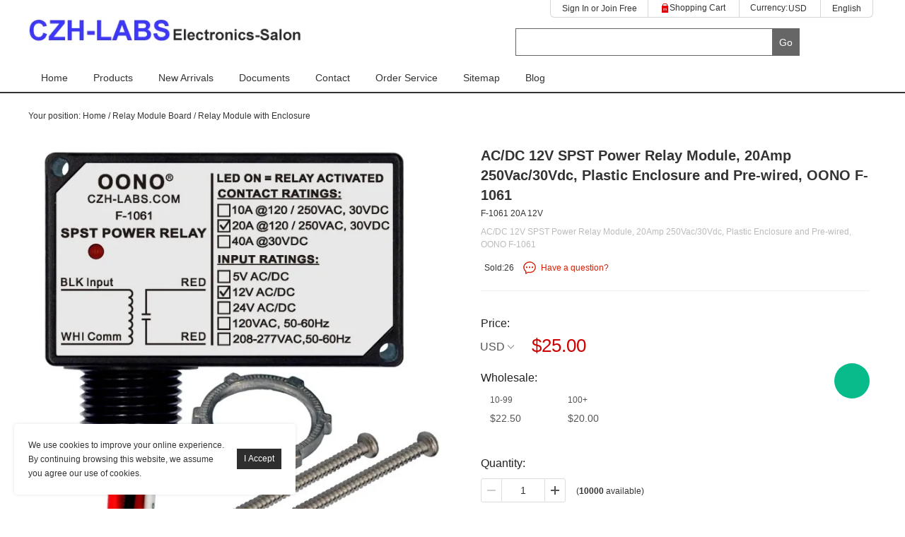

--- FILE ---
content_type: text/html; charset=utf-8
request_url: https://audiowind.com/products/ac-dc-12v-spst-power-relay-module-20amp-250vac-30vdc-plastic-enclosure-and-pre-wired-oono-f-1061
body_size: 21298
content:
<!DOCTYPE html PUBLIC "-//W3C//DTD XHTML 1.0 Transitional//EN" "http://www.w3.org/TR/xhtml1/DTD/xhtml1-transitional.dtd">
<html xmlns="http://www.w3.org/1999/xhtml" lang="en">
<head>
<meta http-equiv="Content-Type" content="text/html; charset=utf-8" />
<meta lang="en" /><script>
  window.dataLayer = window.dataLayer || [];
  function gtag() { dataLayer.push(arguments); }

  // 1. 每个页面先默认 不同意追踪 及 不接受 cookie
  gtag('consent', 'default', {
      analytics_storage: 'denied',
      ad_storage: 'denied',
      ad_user_data: 'denied',
      ad_personalization: 'denied',
      wait_for_update: 500, // if has CMP, wait 500ms for CMP to update
      region: [
          'CA', 'US-CA', 
          'AT', 'BE', 'BG', 'HR', 'CY', 'CZ', 'DK', 'EE', 'FI', 'FR', 'DE', 'GR', 'HU', 'IE', 'IT', 'LV', 'LT', 'LU', 'MT', 'NL', 'PL', 'PT', 'RO', 'SK', 'SI', 'ES', 'SE', 'GB'
      ], // apply default to specific regions only
  });

  // 1.a 其它可选的设置
  gtag('set', 'url_passthrough', true); // improve tracking via querystring info when consent is denied
  gtag('set', 'ads_data_redaction', true); // further remove ads click info when ad_storage is denied
</script>

<script>
  // 2. 根据用户之前是否同意的选项 在每个页面自动触发 代码同意追踪 及 cookie
  if (localStorage['gtag.consent.option'] !== undefined) {
      const option = JSON.parse(localStorage['gtag.consent.option']);
      gtag('consent', 'update', option);
  }
</script>


<script>
  // 按钮的代码 给用户 同意 cookie
  document.addEventListener('click', function (e) {
      const btnAcceptCookie = e.target.closest('[value="I Accept"]'); //同意按钮
      if (btnAcceptCookie === null) return;

      const option = {
          'analytics_storage': 'granted',
          'ad_storage': 'granted',
          'ad_user_data': 'granted',
          'ad_personalization': 'granted'
      };
      gtag('consent', 'update', option);

      // 3. 保存并记录用户是否同意的选项 以便下一页面自动选择是否同意 cookie
      localStorage['gtag.consent.option'] = JSON.stringify(option);
  });
</script>


<script>
  // 按钮的代码 给用户 拒绝 cookie
  document.addEventListener('click', function (e) {
      const btnRejectCookie = e.target.closest('[value="Deny"]'); //拒绝按钮
      if (btnRejectCookie === null) return;

      const option = {
          'analytics_storage': 'denied',
          'ad_storage': 'denied',
          'ad_user_data': 'denied',
          'ad_personalization': 'denied'
      };
      gtag('consent', 'update', option);

      // 3b. 移除之前保存的用户同意选项的记录 以便下一页面不再自动同意 cookie
      localStorage.removeItem('gtag.consent.option');
  });
</script><style>
.pro_distribution_box{display:none !important;}
</style><style>
.category_description{min-height:auto!important;}
</style><meta name="google-site-verification" content="hE647OZTy610poxeChBmhnSg6Za5O1gkugV8VvsiYkQ" /><link rel="canonical" href="https://audiowind.com/products/ac-dc-12v-spst-power-relay-module-20amp-250vac-30vdc-plastic-enclosure-and-pre-wired-oono-f-1061" />
<link rel='shortcut icon' href='//ueeshop.ly200-cdn.com/u_file/UPAH/UPAH371/1809/photo/5635d7b660.jpg?x-oss-process=image/format,webp' />
<meta name="keywords" content="AC/DC 12V SPST Power Relay Module,20Amp 250Vac/30Vdc,Plastic Enclosure and Pre-wired,OONO F-1061" />
<meta name="description" content="AC/DC 12V SPST Power Relay Module, 20Amp 250Vac/30Vdc, Plastic Enclosure and Pre-wired, OONO F-1061" />
<title>AC/DC 12V SPST Power Relay Module, 20Amp 250Vac/30Vdc, Plastic Enclosure and Pre-wired, OONO F-1061</title><meta property="og:title" content="AC/DC 12V SPST Power Relay Module, 20Amp 250Vac/30Vdc, Plastic Enclosure and Pre-wired, OONO F-1061" /><meta property="og:type" content="product" /><meta property="og:url" content="https://audiowind.com/products/ac-dc-12v-spst-power-relay-module-20amp-250vac-30vdc-plastic-enclosure-and-pre-wired-oono-f-1061" /><meta property="og:image" content="https://audiowind.com/u_file/2307/products/03/d9cc192a84.jpg" /><meta property="og:description" content="AC/DC 12V SPST Power Relay Module, 20Amp 250Vac/30Vdc, Plastic Enclosure and Pre-wired, OONO F-1061" /><meta property="og:site_name" content="CZH-LABS" /><meta property="product:price:amount" content="25.00" /><meta property="product:price:currency" content="USD" /><meta property="og:availability" content="in stock" /><meta name="twitter:card" content="summary_large_image" /><meta name="twitter:title" content="AC/DC 12V SPST Power Relay Module, 20Amp 250Vac/30Vdc, Plastic Enclosure and Pre-wired, OONO F-1061" /><meta name="twitter:description" content="AC/DC 12V SPST Power Relay Module, 20Amp 250Vac/30Vdc, Plastic Enclosure and Pre-wired, OONO F-1061" /><script type="application/ld+json">{"@context": "http://schema.org/","@type": "Product","name": "AC/DC 12V SPST Power Relay Module, 20Amp 250Vac/30Vdc, Plastic Enclosure and Pre-wired, OONO F-1061","sku": "MD-F1061/20A12V-1","url": "https://audiowind.com/products/ac-dc-12v-spst-power-relay-module-20amp-250vac-30vdc-plastic-enclosure-and-pre-wired-oono-f-1061","image": ["https://audiowind.com/u_file/2307/products/03/d9cc192a84.jpg"],"description": "AC/DC 12V SPST Power Relay Module, 20Amp 250Vac/30Vdc, Plastic Enclosure and Pre-wired, OONO F-1061","brand": "CZH-LABS","mpn" : "MD-F1061/20A12V-1","offers": {"@type" : "Offer","availability" : "http://schema.org/InStock","price" : "25.00","priceCurrency" : "USD","url" : "https://audiowind.com/products/ac-dc-12v-spst-power-relay-module-20amp-250vac-30vdc-plastic-enclosure-and-pre-wired-oono-f-1061","priceValidUntil" : "2145-12-21"}}</script><link href='/static/css/visual.css?v=4.02432' rel='stylesheet' type='text/css'  />
<link href='/static/css/global.css?v=4.02432' rel='stylesheet' type='text/css'  />
<link href='/static/themes/default/css/global.css?v=4.02432' rel='stylesheet' type='text/css'  />
<link href='/static/themes/default/css/user.css?v=4.02432' rel='stylesheet' type='text/css'  />
<link href='/static/themes/default/css/effect.css?v=4.02432' rel='stylesheet' type='text/css'  />
<link href='/static/themes/t002/css/style.css?v=4.02432' rel='stylesheet' type='text/css'  />
<script type='text/javascript' src='/static/js/jquery-1.7.2.min.js?v=4.02432' ></script>
<script type='text/javascript' src='/static/js/lang/en.js?v=4.02432' ></script>
<script type='text/javascript' src='/static/js/global.js?v=4.02432' ></script>
<script type='text/javascript' src='/static/themes/default/js/global.js?v=4.02432' ></script>
<script type='text/javascript' src='/static/themes/default/js/user.js?v=4.02432' ></script>
<script type='text/javascript' src='/static/themes/t002/js/main.js?v=4.02432' ></script>
	<!-- Facebook Pixel Code -->
	<script type="text/javascript">
	!function(f,b,e,v,n,t,s){if(f.fbq)return;n=f.fbq=function(){n.callMethod?n.callMethod.apply(n,arguments):n.queue.push(arguments)};if(!f._fbq)f._fbq=n;n.push=n;n.loaded=!0;n.version='2.0';n.queue=[];t=b.createElement(e);t.async=!0;t.src=v;s=b.getElementsByTagName(e)[0];s.parentNode.insertBefore(t,s)}(window,document,'script','https://connect.facebook.net/en_US/fbevents.js');
		fbq('init', '573018953225273', {});
		fbq('track', "PageView");
	</script>
	<noscript><img height="1" width="1" style="display:none" src="https://www.facebook.com/tr?id=573018953225273&ev=PageView&noscript=1" /></noscript>
	<!-- End Facebook Pixel Code -->
    <!-- Global site tag (gtag.js) - Google Analytics -->
    <script async src="https://www.googletagmanager.com/gtag/js?id=G-QC9MEGCBS3"></script>
    <script>
        window.dataLayer = window.dataLayer || [];
        function gtag(){dataLayer.push(arguments);}
        gtag('js', new Date());
        gtag('config', 'G-QC9MEGCBS3');
    </script>
<link href='/static/js/plugin/lightbox/css/lightbox.min.css?v=4.02432' rel='stylesheet' type='text/css'  />
<script type='text/javascript' src='/static/themes/default/js/cart.js?v=4.02432' ></script>
<meta name="pinterest-rich-pin" content="false" />
	<!-- Facebook Pixel Code -->
	<script type="text/javascript">
	// <!-- When a page viewed such as landing on a product detail page. -->
	fbq('track', 'ViewContent', {
		content_type: 'product', //产品类型为产品
		content_ids: ['MD-F1061/20A12V-1'], //产品ID
		content_name: 'AC/DC 12V SPST Power Relay Module, 20Amp 250Vac/30Vdc, Plastic Enclosure and Pre-wired, OONO F-1061', //产品名称
		value: 25.00, //产品价格
		currency: 'USD' //货币类型
	});

	// <!-- When some adds a product to a shopping cart. -->
	$.fn.fbq_addtocart = function(val) {
		fbq('track', 'AddToCart', {
			content_type: 'product', //产品类型为产品
			content_ids: ['MD-F1061/20A12V-1'], //产品ID
			content_name: 'AC/DC 12V SPST Power Relay Module, 20Amp 250Vac/30Vdc, Plastic Enclosure and Pre-wired, OONO F-1061', //产品名称
			value: val, //数值
			currency: 'USD' //货币类型
		});
	}
	</script>
	<!-- End Facebook Pixel Code -->
<script src="https://www.paypal.com/sdk/js?client-id=AYa_WTFStUzjDiDtp1YcD--AOsIMjApQ-VduEOgTZZLYZMSZlmNNpagXXozEB9K46KnLmR2LX6VWx3uS&currency=USD&intent=capture&integration-date=2021-04-01" data-partner-attribution-id="ueeshop_Cart"></script><script type="text/javascript">
$(document).ready(function(){
	cart_obj.paypal_checkout_init();});
</script>
</head>

<body class="lang_en" id="1572">
    <link href='/tmp/cache/css/custom_style.css?theme=t002' rel='stylesheet' type='text/css' />
	<script type="text/javascript">
		$(window).resize(function(){$(window).webDisplay(0);});
		$(window).webDisplay(0);
						var ueeshop_config={
			"domain":"https://audiowind.com",
			"date":"2026/01/19 20:58:57",
			"lang":"en",
			"currency":"USD",
			"currency_symbols":"$",
			"currency_rate":"1.0000",
			"FbAppId":"753876098324577",
			"FbPixelOpen":"1",
			"UserId":"0",
			"TouristsShopping":"1",
			"PaypalENV":"production",
			"PaypalExcheckout":"",
			"PaypalLoaclPayment":"paypal.FUNDING.BANCONTACT,paypal.FUNDING.EPS,paypal.FUNDING.GIROPAY,paypal.FUNDING.IDEAL,paypal.FUNDING.MYBANK,paypal.FUNDING.SOFORT",
			"PaypalLang":"en_US",
			"PaypalBusiness":"1",
			"PaypalCreditCard":"1",
			"tmp_dir":"/tmp/",
			"IsMobile":0
		}
		window.onhashchange = function(){
			if (document.location.pathname.indexOf('/cart/complete/') != -1) {
				window.history.replaceState(null, null, '/cart/checkout.html');
				window.history.go(0);
			}
		}
	</script>
			<div id="cookies_agreement">
			<div class="content">We use cookies to improve your online experience. By continuing browsing this website, we assume you agree our use of cookies.</div>
						<input type="button" value="I Accept" class="button"  onclick="googleConsentGranted()"/>
		</div>

		<style type="text/css">
	#cookies_agreement .button.reject{background-color: #fff;color: #2e2e2e;border: 1px solid #2e2e2e;float: left;}
	@media (max-width: 768px) {
		#cookies_agreement{display: flex; align-items: center; flex-wrap: wrap; box-sizing: border-box; max-width: calc(100% - 40px);}
		#cookies_agreement>.content{float: unset; max-width: 100%; width: 100%;}
		#cookies_agreement .button.reject{float: unset; margin-left: 0;}
	}
</style>
		<script>
		/**
		 * Cookies
		 * 更新Google高级意见征求模式
		 */
		function googleConsentGranted() {
			gtag('consent', 'update', {
				'ad_storage': 'granted',
				'ad_user_data': 'granted',
				'ad_personalization': 'granted',
				'analytics_storage': 'granted'
			});
		}
		/**
		 * Cookies
		 * 更新Google高级意见征求模式 拒绝
		 */
		function googleConsentDenied() {
			if (typeof gtag == 'undefined') return;
			gtag('consent', 'update', {
				'ad_storage': 'denied',
				'ad_user_data': 'denied',
				'ad_personalization': 'denied',
				'analytics_storage': 'denied'
			});
		}
		</script>
		<!-- <script type="text/javascript">
			$(function(){
				$("#cookies_agreement>.button_deny").click(function(){
					$("#cookies_agreement").hide()
				})
			})
		</script> -->
	
<div id="header">
	<div class="wide">
		<div class="logo fl"><a href="/"><img src="//ueeshop.ly200-cdn.com/u_file/UPAH/UPAH371/2203/photo/0466694bf7.jpg?x-oss-process=image/format,webp" alt="CZH-LABS" /></a></div>
		<div class="header_right fr">
			<ul class="toper fr">
				<li class="block fl">		<dl>
			<dt><a rel="nofollow" href="javascript:;" class="SignInButton FontColor">Sign In</a> or <a rel="nofollow" href="/account/sign-up.html" class="FontColor">Join Free</a><i></i></dt>
						<dd class="login themes_dropdown">
				<script type='text/javascript' src='/static/js/oauth/facebook.js?v=4.02432' ></script>
					<fb:login-button scope="public_profile,email" onlogin="checkLoginState();" class="fb-login-button fb-bg-login-button" data-size="medium" data-button-type="continue_with" data-auto-logout-link="false" data-use-continue-as="false" data-width="184px" data-height="32px"></fb:login-button>
				<meta name="google-signin-scope" content="profile email"><meta name="google-signin-client_id" content="925416427088-ih4co17np5duap9qf7fqn49qu87gvl8b.apps.googleusercontent.com"><script src="https://apis.google.com/js/platform.js" async defer></script><script type='text/javascript' src='/static/js/oauth/google.js?v=4.02432' ></script>
					<div class="google_button">
						<div class="g-signin2" id="google_btn" data-onsuccess="GoogleSignIn" data-theme="dark" data-login-status="">&nbsp;</div>
						<span class="icon"></span>
						<span class="button_text">Log In with Google</span>
					</div>
				<script type='text/javascript' src='/static/js/oauth/paypal/api.js?v=4.02432' ></script>
					<div id="paypalLogin" appid="AeiFmBTEB94X_3YL01FJyE16xOHaS7pliZ0lYa55CG6V-HtduAKToAEnIIhE2HOkUU4vrmlIQsF65vKO" u="https://www.czh-labs.com/?do_action=user.user_oauth&Type=Paypal" scopes="0"></div>
							</dd>
			</dl>
	<script type="text/javascript">
	$(document).ready(function(){
		user_obj.sign_in_init();
				var timer;
		$('.default_account').hover(
			function(){
				clearTimeout(timer);
				$(this).find('dl dd.login').show().css({'opacity':0, 'top':'150%'}).animate({'opacity':1, 'top':'100%'}, 200);
			},
			function(){
				var _this=$(this);
				timer=setTimeout(function(){
					_this.find('dl dd.login').animate({'opacity':0, 'top':'150%'}, 200, function(){
						$(this).hide();
					});
				},500);
			}
		);
	});
	</script>
</li>
				<li class="header_cart fl"><a class="cart_inner" href="/cart/"><span class="cart_text">Shopping Cart</span><span class="cart_count FontColor">0</span></a></li>
				<li class="block fl"><div class="fl"><strong>Currency:</strong></div>
<dl class="fl ">
    <dt><strong id="currency" class="FontColor"></strong></dt>
    <dd class="currency">
                    <a rel="nofollow" href="javascript:;" data="USD"><img src="//ueeshop.ly200-cdn.com/u_file/UPAH/UPAH371/1501/photo/53092c531f.jpg?x-oss-process=image/format,webp" alt="USD" />USD</a>
                    <a rel="nofollow" href="javascript:;" data="EUR"><img src="//ueeshop.ly200-cdn.com/u_file/UPAH/UPAH371/1412/set/b355374c5e.jpg?x-oss-process=image/format,webp" alt="EUR" />EUR</a>
                    <a rel="nofollow" href="javascript:;" data="GBP"><img src="//ueeshop.ly200-cdn.com/u_file/UPAH/UPAH371/1412/set/f5e3cb314d.jpg?x-oss-process=image/format,webp" alt="GBP" />GBP</a>
                    <a rel="nofollow" href="javascript:;" data="CAD"><img src="//ueeshop.ly200-cdn.com/u_file/UPAH/UPAH371/1412/set/235af43e96.jpg?x-oss-process=image/format,webp" alt="CAD" />CAD</a>
                    <a rel="nofollow" href="javascript:;" data="AUD"><img src="//ueeshop.ly200-cdn.com/u_file/UPAH/UPAH371/1412/set/ccb8f9e864.jpg?x-oss-process=image/format,webp" alt="AUD" />AUD</a>
            </dd>
</dl>
</li>				<li class="block fl"><dl>
			<dt class="">English</dt>
		<dd class="language lang">
											<a rel="nofollow" href="https://translate.google.com/translate?sl=en&tl=de&u=https%3A%2F%2Faudiowind.com%2Fproducts%2Fac-dc-12v-spst-power-relay-module-20amp-250vac-30vdc-plastic-enclosure-and-pre-wired-oono-f-1061" target="_blank" title="German">German</a>
								<a rel="nofollow" href="https://translate.google.com/translate?sl=en&tl=ru&u=https%3A%2F%2Faudiowind.com%2Fproducts%2Fac-dc-12v-spst-power-relay-module-20amp-250vac-30vdc-plastic-enclosure-and-pre-wired-oono-f-1061" target="_blank" title="Russian">Russian</a>
								<a rel="nofollow" href="https://translate.google.com/translate?sl=en&tl=fr&u=https%3A%2F%2Faudiowind.com%2Fproducts%2Fac-dc-12v-spst-power-relay-module-20amp-250vac-30vdc-plastic-enclosure-and-pre-wired-oono-f-1061" target="_blank" title="French">French</a>
								<a rel="nofollow" href="https://translate.google.com/translate?sl=en&tl=es&u=https%3A%2F%2Faudiowind.com%2Fproducts%2Fac-dc-12v-spst-power-relay-module-20amp-250vac-30vdc-plastic-enclosure-and-pre-wired-oono-f-1061" target="_blank" title="Spanish">Spanish</a>
								<a rel="nofollow" href="https://translate.google.com/translate?sl=en&tl=pt&u=https%3A%2F%2Faudiowind.com%2Fproducts%2Fac-dc-12v-spst-power-relay-module-20amp-250vac-30vdc-plastic-enclosure-and-pre-wired-oono-f-1061" target="_blank" title="Portuguese">Portuguese</a>
								<a rel="nofollow" href="https://translate.google.com/translate?sl=en&tl=it&u=https%3A%2F%2Faudiowind.com%2Fproducts%2Fac-dc-12v-spst-power-relay-module-20amp-250vac-30vdc-plastic-enclosure-and-pre-wired-oono-f-1061" target="_blank" title="Italian">Italian</a>
								<a rel="nofollow" href="https://translate.google.com/translate?sl=en&tl=ja&u=https%3A%2F%2Faudiowind.com%2Fproducts%2Fac-dc-12v-spst-power-relay-module-20amp-250vac-30vdc-plastic-enclosure-and-pre-wired-oono-f-1061" target="_blank" title="Japanese">Japanese</a>
					</dd>
	</dl>
<div id="pop_lang_currency" class="hide">
	<button class="shopbox_close"><span>×</span></button>
	<div class="shopbox_wrap">
		<div class="shopbox_skin pop_skin">
			<h4>Language</h4>
						<ul class="lang_item">
								<li data-lang="en" class="current">English</li>
								<li data-lang="de">Deutsch</li>
								<li data-lang="ru">Русский</li>
								<li data-lang="fr">Français</li>
								<li data-lang="es">Español</li>
								<li data-lang="pt">Português</li>
								<li data-lang="it">Italiano</li>
								<li data-lang="ja">Japanese</li>
								<li data-lang=""></li>
								<li data-lang=""></li>
							</ul>
						<div class="blank15"></div>
		</div>
		<div class="shopbox_bot">
			<div class="pop_currency">
				<span class="pop_currency_title">Choose Currency:</span>
				<a rel="nofollow" class="btn_currency" href="javascript:;" data-currency="USD"><img src="//ueeshop.ly200-cdn.com/u_file/UPAH/UPAH371/1501/photo/53092c531f.jpg?x-oss-process=image/format,webp" alt="USD" />USD<em></em></a>
				<ul class="pop_currency_menu">
											<li><a rel="nofollow" href="javascript:;" data="USD"><img src="//ueeshop.ly200-cdn.com/u_file/UPAH/UPAH371/1501/photo/53092c531f.jpg?x-oss-process=image/format,webp" alt="USD" />USD</a></li>
											<li><a rel="nofollow" href="javascript:;" data="EUR"><img src="//ueeshop.ly200-cdn.com/u_file/UPAH/UPAH371/1412/set/b355374c5e.jpg?x-oss-process=image/format,webp" alt="EUR" />EUR</a></li>
											<li><a rel="nofollow" href="javascript:;" data="GBP"><img src="//ueeshop.ly200-cdn.com/u_file/UPAH/UPAH371/1412/set/f5e3cb314d.jpg?x-oss-process=image/format,webp" alt="GBP" />GBP</a></li>
											<li><a rel="nofollow" href="javascript:;" data="CAD"><img src="//ueeshop.ly200-cdn.com/u_file/UPAH/UPAH371/1412/set/235af43e96.jpg?x-oss-process=image/format,webp" alt="CAD" />CAD</a></li>
											<li><a rel="nofollow" href="javascript:;" data="AUD"><img src="//ueeshop.ly200-cdn.com/u_file/UPAH/UPAH371/1412/set/ccb8f9e864.jpg?x-oss-process=image/format,webp" alt="AUD" />AUD</a></li>
									</ul>
			</div>
			<a class="btn btn_success btn_save FontBgColor">Save</a>
			<a class="btn btn_cancel">Cancel</a>
		</div>
	</div>
</div></li>			</ul>
			<div class="clear"></div>
			<div class="search_r fr" plugins="global-0" effect="0-1" plugins_pos="0"><div><img src='' alt='' plugins_mod='Pic'></div></div>
			<div class="search ajax_search fr" plugins="search-0" effect="0-1" plugins_pos="0">
				<form action="/search/" method="get" class="form">
					<input plugins_mod="Title" type="text" class="text fl" placeholder="" name="Keyword" value="" autocomplete="off" notnull />
					<input type="submit" class="button fr FontBgColor" value="Go" />
					<div class="clear"></div>
				</form>
			</div>
		</div>
		<div class="clear"></div>
	</div>
</div>
<div id="nav_outer" class="NavBorderColor1">
	<div id="nav" class="wide">
		<ul class="nav_item">
						<li>
				<a href="/">Home</a>
							</li>
						<li>
				<a href="/products/">Products</a>
				    <div class="nav_sec small_nav_sec">
        <div class="top"></div>
        <div class="nav_sec_box">
            <div class="">
                <div id="nav_sec_1" class="nav_list">
					                            <dl class="nav_sec_item">
                                <dt>
                                    <a class="nav_sec_a" href="/collections/arduino-415" title="Arduino">
										Arduino										<em></em>                                    </a>
                                </dt>
								                                    <dd class="nav_thd_list">
										                                                <div class="nav_thd_item">
                                                    <a href="/collections/arduino-gpio-breakout-board-696" title="Arduino GPIO Breakout Board">
														Arduino GPIO Breakout Board														                                                    </a>
													                                                </div>
																					                                                <div class="nav_thd_item">
                                                    <a href="/collections/arduino-gpio-breakout-module-with-enclosure-697" title="Arduino GPIO Breakout Module with Enclosure">
														Arduino GPIO Breakout Module with Enclosure														                                                    </a>
													                                                </div>
																					                                                <div class="nav_thd_item">
                                                    <a href="/collections/arduino-prototype-pcb-diy-kit-698" title="Arduino Prototype PCB DIY Kit">
														Arduino Prototype PCB DIY Kit														                                                    </a>
													                                                </div>
																					                                                <div class="nav_thd_item">
                                                    <a href="/collections/arduino-relay-board-699" title="Arduino Relay Board">
														Arduino Relay Board														                                                    </a>
													                                                </div>
																					                                                <div class="nav_thd_item">
                                                    <a href="/collections/arduino-din-rail-mount-carrier-bracket-700" title="Arduino DIN Rail Mount Carrier Bracket">
														Arduino DIN Rail Mount Carrier Bracket														                                                    </a>
													                                                </div>
																					                                                <div class="nav_thd_item">
                                                    <a href="/collections/arduino-gpio-expansion-board-701" title="Arduino GPIO Expansion Board">
														Arduino GPIO Expansion Board														                                                    </a>
													                                                </div>
																					                                                <div class="nav_thd_item">
                                                    <a href="/collections/arduino-motor-driver-702" title="Arduino Motor Driver">
														Arduino Motor Driver														                                                    </a>
													                                                </div>
																					                                    </dd>
								                            </dl>
						                            <dl class="nav_sec_item">
                                <dt>
                                    <a class="nav_sec_a" href="/collections/beaglebone-681" title="BeagleBone">
										BeagleBone										<em></em>                                    </a>
                                </dt>
								                                    <dd class="nav_thd_list">
										                                                <div class="nav_thd_item">
                                                    <a href="/collections/beaglebone-gpio-breakout-board-703" title="BeagleBone GPIO Breakout Board">
														BeagleBone GPIO Breakout Board														                                                    </a>
													                                                </div>
																					                                                <div class="nav_thd_item">
                                                    <a href="/collections/beaglebone-din-rail-mount-carrier-bracket-704" title="BeagleBone DIN Rail Mount Carrier Bracket">
														BeagleBone DIN Rail Mount Carrier Bracket														                                                    </a>
													                                                </div>
																					                                                <div class="nav_thd_item">
                                                    <a href="/collections/beaglebone-relay-board-705" title="BeagleBone Relay Board">
														BeagleBone Relay Board														                                                    </a>
													                                                </div>
																					                                    </dd>
								                            </dl>
						                            <dl class="nav_sec_item">
                                <dt>
                                    <a class="nav_sec_a" href="/collections/esp32" title="ESP32">
										ESP32										<em></em>                                    </a>
                                </dt>
								                                    <dd class="nav_thd_list">
										                                                <div class="nav_thd_item">
                                                    <a href="/collections/esp32-esp8266-breakout-board-din-rail-mount" title="ESP32 Breakout Board - DIN Rail Mount">
														ESP32 Breakout Board - DIN Rail Mount														                                                    </a>
													                                                </div>
																					                                                <div class="nav_thd_item">
                                                    <a href="/collections/esp32-esp8266-breakout-board-pcb-hole-mount" title="ESP32 Breakout Board - PCB Hole Mount">
														ESP32 Breakout Board - PCB Hole Mount														                                                    </a>
													                                                </div>
																					                                    </dd>
								                            </dl>
						                            <dl class="nav_sec_item">
                                <dt>
                                    <a class="nav_sec_a" href="/collections/microbit-682" title="Micro:bit">
										Micro:bit										<em></em>                                    </a>
                                </dt>
								                                    <dd class="nav_thd_list">
										                                                <div class="nav_thd_item">
                                                    <a href="/collections/microbit-gpio-breakout-board-706" title="Micro:bit GPIO Breakout Board">
														Micro:bit GPIO Breakout Board														                                                    </a>
													                                                </div>
																					                                                <div class="nav_thd_item">
                                                    <a href="/collections/microbit-relay-board-707" title="Micro:bit Relay Board">
														Micro:bit Relay Board														                                                    </a>
													                                                </div>
																					                                                <div class="nav_thd_item">
                                                    <a href="/collections/microbit-buss-board-708" title="Micro:bit Buss Board">
														Micro:bit Buss Board														                                                    </a>
													                                                </div>
																					                                                <div class="nav_thd_item">
                                                    <a href="/collections/microbit-x-raspberry-pi-adapter-hat-709" title="Micro:bit X Raspberry Pi Adapter HAT">
														Micro:bit X Raspberry Pi Adapter HAT														                                                    </a>
													                                                </div>
																					                                    </dd>
								                            </dl>
						                            <dl class="nav_sec_item">
                                <dt>
                                    <a class="nav_sec_a" href="/collections/raspberry-pi-414" title="Raspberry Pi">
										Raspberry Pi										<em></em>                                    </a>
                                </dt>
								                                    <dd class="nav_thd_list">
										                                                <div class="nav_thd_item">
                                                    <a href="/collections/raspberry-pi-gpio-breakout-board-688" title="Raspberry Pi GPIO Breakout Board">
														Raspberry Pi GPIO Breakout Board														                                                    </a>
													                                                </div>
																					                                                <div class="nav_thd_item">
                                                    <a href="/collections/raspberry-pi-enclosure-bracket" title="Raspberry Pi Enclosure &amp; Bracket">
														Raspberry Pi Enclosure &amp; Bracket														                                                    </a>
													                                                </div>
																					                                                <div class="nav_thd_item">
                                                    <a href="/collections/raspberry-pi-prototype-pcb-diy-kit-690" title="Raspberry Pi Prototype PCB DIY Kit">
														Raspberry Pi Prototype PCB DIY Kit														                                                    </a>
													                                                </div>
																					                                                <div class="nav_thd_item">
                                                    <a href="/collections/raspberry-pi-relay-board-691" title="Raspberry Pi Relay Board">
														Raspberry Pi Relay Board														                                                    </a>
													                                                </div>
																					                                                <div class="nav_thd_item">
                                                    <a href="/collections/raspberry-pi-din-rail-mount-carrier-bracket-692" title="Raspberry Pi DIN Rail Mount Carrier Bracket">
														Raspberry Pi DIN Rail Mount Carrier Bracket														                                                    </a>
													                                                </div>
																					                                                <div class="nav_thd_item">
                                                    <a href="/collections/raspberry-pi-gpio-expansion-board-693" title="Raspberry Pi GPIO Expansion Board">
														Raspberry Pi GPIO Expansion Board														                                                    </a>
													                                                </div>
																					                                                <div class="nav_thd_item">
                                                    <a href="/collections/raspberry-pi-x-microbit-adapter-hat-695" title="Raspberry Pi X Micro:bit Adapter HAT">
														Raspberry Pi X Micro:bit Adapter HAT														                                                    </a>
													                                                </div>
																					                                                <div class="nav_thd_item">
                                                    <a href="/collections/raspberry-pi-poe" title="Raspberry Pi PoE">
														Raspberry Pi PoE														                                                    </a>
													                                                </div>
																					                                                <div class="nav_thd_item">
                                                    <a href="/collections/raspberry-pi-voltage-level-shifter" title="Raspberry Pi Voltage-Level Shifter">
														Raspberry Pi Voltage-Level Shifter														                                                    </a>
													                                                </div>
																					                                                <div class="nav_thd_item">
                                                    <a href="/collections/raspberry-pi-dc-dc-converter" title="Raspberry Pi DC-DC Converter">
														Raspberry Pi DC-DC Converter														                                                    </a>
													                                                </div>
																					                                    </dd>
								                            </dl>
						                            <dl class="nav_sec_item">
                                <dt>
                                    <a class="nav_sec_a" href="/collections/stm32-nucleo" title="STM32 Nucleo">
										STM32 Nucleo										                                    </a>
                                </dt>
								                            </dl>
						                            <dl class="nav_sec_item">
                                <dt>
                                    <a class="nav_sec_a" href="/collections/teensy" title="Teensy">
										Teensy										<em></em>                                    </a>
                                </dt>
								                                    <dd class="nav_thd_list">
										                                                <div class="nav_thd_item">
                                                    <a href="/collections/teensy-breakout-board" title="Teensy Breakout Board">
														Teensy Breakout Board														                                                    </a>
													                                                </div>
																					                                    </dd>
								                            </dl>
						                            <dl class="nav_sec_item">
                                <dt>
                                    <a class="nav_sec_a" href="/collections/relay-module-board-371" title="Relay Module Board">
										Relay Module Board										<em></em>                                    </a>
                                </dt>
								                                    <dd class="nav_thd_list">
										                                                <div class="nav_thd_item">
                                                    <a href="/collections/hvac-relay" title="HVAC Relay">
														HVAC Relay														                                                    </a>
													                                                </div>
																					                                                <div class="nav_thd_item">
                                                    <a href="/collections/signal-relay-module-dpdt-723" title="Signal Relay Module DPDT">
														Signal Relay Module DPDT														<em></em>                                                    </a>
													                                                        <div class="nav_four_item">
															                                                                <a href="/collections/ry5w-k-5v-relay-402" title="RY5W-K 5V Relay">RY5W-K 5V Relay</a>
															                                                                <a href="/collections/ry12w-k-12v-relay-403" title="RY12W-K 12V Relay">RY12W-K 12V Relay</a>
															                                                                <a href="/collections/ry24w-k-24v-relay-404" title="RY24W-K 24V Relay">RY24W-K 24V Relay</a>
															                                                        </div>
													                                                </div>
																					                                                <div class="nav_thd_item">
                                                    <a href="/collections/power-relay-module-spst-5-amp-718" title="Power Relay Module SPST 5 Amp">
														Power Relay Module SPST 5 Amp														<em></em>                                                    </a>
													                                                        <div class="nav_four_item">
															                                                                <a href="/collections/1-channel" title="1 Channel">1 Channel</a>
															                                                                <a href="/collections/4-channels" title="4 Channels">4 Channels</a>
															                                                                <a href="/collections/8-channels" title="8 Channels">8 Channels</a>
															                                                                <a href="/collections/16-channels" title="16 Channels">16 Channels</a>
															                                                                <a href="/collections/24-channels" title="24 Channels">24 Channels</a>
															                                                                <a href="/collections/32-channels" title="32 Channels">32 Channels</a>
															                                                        </div>
													                                                </div>
																					                                                <div class="nav_thd_item">
                                                    <a href="/collections/power-relay-module-spst-30-amp-719" title="Power Relay Module SPST 30 Amp">
														Power Relay Module SPST 30 Amp														<em></em>                                                    </a>
													                                                        <div class="nav_four_item">
															                                                                <a href="/collections/t9as1d12-12-12v-relay-671" title="DC12V Coil">DC12V Coil</a>
															                                                                <a href="/collections/t9as1d12-24-24v-relay-672" title="DC24V Coil">DC24V Coil</a>
															                                                                <a href="/collections/ac110v-ac120v-coil" title="AC110V AC120V Coil">AC110V AC120V Coil</a>
															                                                        </div>
													                                                </div>
																					                                                <div class="nav_thd_item">
                                                    <a href="/collections/power-relay-module-spdt-10-amp-720" title="Power Relay Module SPDT 10 Amp">
														Power Relay Module SPDT 10 Amp														<em></em>                                                    </a>
													                                                        <div class="nav_four_item">
															                                                                <a href="/collections/1-channel-2" title="1 Channel">1 Channel</a>
															                                                                <a href="/collections/2-channel" title="2 Channel">2 Channel</a>
															                                                                <a href="/collections/4-channel" title="4 Channel">4 Channel</a>
															                                                                <a href="/collections/8-channel" title="8 Channel">8 Channel</a>
															                                                                <a href="/collections/16-channel" title="16 Channel">16 Channel</a>
															                                                        </div>
													                                                </div>
																					                                                <div class="nav_thd_item">
                                                    <a href="/collections/power-relay-module-spdt-16-amp-721" title="Power Relay Module SPDT 16 Amp">
														Power Relay Module SPDT 16 Amp														<em></em>                                                    </a>
													                                                        <div class="nav_four_item">
															                                                                <a href="/collections/g2r-1-e-12v-relay-373" title="G2R-1-E 12V Relay">G2R-1-E 12V Relay</a>
															                                                                <a href="/collections/g2r-1-e-24v-relay-374" title="G2R-1-E 24V Relay">G2R-1-E 24V Relay</a>
															                                                        </div>
													                                                </div>
																					                                                <div class="nav_thd_item">
                                                    <a href="/collections/power-relay-module-dpdt-5-amp-722" title="Power Relay Module DPDT 5 Amp">
														Power Relay Module DPDT 5 Amp														<em></em>                                                    </a>
													                                                        <div class="nav_four_item">
															                                                                <a href="/collections/g2r-2-5v-relay-378" title="G2R-2 5V Relay">G2R-2 5V Relay</a>
															                                                                <a href="/collections/g2r-2-12v-relay-379" title="G2R-2 12V Relay">G2R-2 12V Relay</a>
															                                                                <a href="/collections/g2r-2-24v-relay-380" title="G2R-2 24V Relay">G2R-2 24V Relay</a>
															                                                        </div>
													                                                </div>
																					                                                <div class="nav_thd_item">
                                                    <a href="/collections/power-relay-module-dpdt-8-amp-coil-115vac--528" title="Power Relay Module DPDT 8 Amp (Coil 115Vac )">
														Power Relay Module DPDT 8 Amp (Coil 115Vac )														                                                    </a>
													                                                </div>
																					                                                <div class="nav_thd_item">
                                                    <a href="/collections/power-relay-module-dpdt-8-amp-coil-230vac--529" title="Power Relay Module DPDT 8 Amp (Coil 230Vac )">
														Power Relay Module DPDT 8 Amp (Coil 230Vac )														                                                    </a>
													                                                </div>
																					                                                <div class="nav_thd_item">
                                                    <a href="/collections/latching-bistable-relay-module-621" title="Latching Bistable Relay Module">
														Latching Bistable Relay Module														<em></em>                                                    </a>
													                                                        <div class="nav_four_item">
															                                                                <a href="/collections/bistable-relay-module-5v-622" title="Bistable Relay Module 5V">Bistable Relay Module 5V</a>
															                                                                <a href="/collections/bistable-relay-module-12v-623" title="Bistable Relay Module 12V">Bistable Relay Module 12V</a>
															                                                                <a href="/collections/bistable-relay-module-24v-624" title="Bistable Relay Module 24V">Bistable Relay Module 24V</a>
															                                                                <a href="/collections/passive-latching-relay-module-5v-530" title="Passive Latching Relay Module 5V">Passive Latching Relay Module 5V</a>
															                                                                <a href="/collections/passive-latching-relay-module-12v-531" title="Passive Latching Relay Module 12V">Passive Latching Relay Module 12V</a>
															                                                                <a href="/collections/passive-latching-relay-module-24v-532" title="Passive Latching Relay Module 24V">Passive Latching Relay Module 24V</a>
															                                                                <a href="/collections/transistor-drive-latching-relay-module-5v-729" title="Transistor Drive Latching Relay Module 5V">Transistor Drive Latching Relay Module 5V</a>
															                                                                <a href="/collections/transistor-drive-latching-relay-module-12v-730" title="Transistor Drive Latching Relay Module 12V">Transistor Drive Latching Relay Module 12V</a>
															                                                                <a href="/collections/transistor-drive-latching-relay-module-24v-731" title="Transistor Drive Latching Relay Module 24V">Transistor Drive Latching Relay Module 24V</a>
															                                                        </div>
													                                                </div>
																					                                                <div class="nav_thd_item">
                                                    <a href="/collections/solid-state-relay-ssr-616" title="Solid State Relay SSR">
														Solid State Relay SSR														<em></em>                                                    </a>
													                                                        <div class="nav_four_item">
															                                                                <a href="/collections/in-dc332v-out-ac-3-amp" title="In DC3~32V, Out AC 3 Amp">In DC3~32V, Out AC 3 Amp</a>
															                                                                <a href="/collections/in-dc332v-out-ac-8-amp-727" title="In DC3~32V, Out AC 8 Amp">In DC3~32V, Out AC 8 Amp</a>
															                                                                <a href="/collections/in-dc332v-out-ac-12-amp-728" title="In DC3~32V, Out AC 12 Amp">In DC3~32V, Out AC 12 Amp</a>
															                                                                <a href="/collections/in-dc332v-out-dc-10-amp" title="In DC3~32V, Out DC 10 Amp">In DC3~32V, Out DC 10 Amp</a>
															                                                                <a href="/collections/in-dc332v-out-dc-20-amp" title="In DC3~32V, Out DC 20 Amp">In DC3~32V, Out DC 20 Amp</a>
															                                                                <a href="/collections/in-dc332v-out-dc-25-amp" title="In DC3~32V, Out DC 25 Amp">In DC3~32V, Out DC 25 Amp</a>
															                                                                <a href="/collections/dc-dc-ssr-solid-state-relay in-dc332v-out-dc-50-amp" title="In DC3~32V, Out DC 50 Amp">In DC3~32V, Out DC 50 Amp</a>
															                                                                <a href="/collections/in-dc5v-out-ac-2-amp-533" title="In DC5V, Out AC 2 Amp">In DC5V, Out AC 2 Amp</a>
															                                                                <a href="/collections/in-dc12v-out-ac-2-amp-534" title="In DC12V, Out AC 2 Amp">In DC12V, Out AC 2 Amp</a>
															                                                                <a href="/collections/in-dc24v-out-ac-2-amp-535" title="In DC24V, Out AC 2 Amp">In DC24V, Out AC 2 Amp</a>
															                                                        </div>
													                                                </div>
																					                                                <div class="nav_thd_item">
                                                    <a href="/collections/relay-module-with-enclosure-625" title="Relay Module with Enclosure">
														Relay Module with Enclosure														                                                    </a>
													                                                </div>
																					                                                <div class="nav_thd_item">
                                                    <a href="/collections/safety-relay-module-652" title="Safety Relay Module">
														Safety Relay Module														                                                    </a>
													                                                </div>
																					                                                <div class="nav_thd_item">
                                                    <a href="/collections/voltage-comparator-relay-module-639" title="Voltage Comparator Relay Module">
														Voltage Comparator Relay Module														                                                    </a>
													                                                </div>
																					                                                <div class="nav_thd_item">
                                                    <a href="/collections/reversing-relay-module-738" title="Reversing Relay Module">
														Reversing Relay Module														                                                    </a>
													                                                </div>
																					                                                <div class="nav_thd_item">
                                                    <a href="/collections/ip68-waterproof-relay-module" title="IP68 Waterproof Relay Module">
														IP68 Waterproof Relay Module														                                                    </a>
													                                                </div>
																					                                                <div class="nav_thd_item">
                                                    <a href="/collections/sensor-relay-module" title="Sensor Relay Module">
														Sensor Relay Module														                                                    </a>
													                                                </div>
																					                                    </dd>
								                            </dl>
						                            <dl class="nav_sec_item">
                                <dt>
                                    <a class="nav_sec_a" href="/collections/breakout-module-board-382" title="Breakout Board">
										Breakout Board										<em></em>                                    </a>
                                </dt>
								                                    <dd class="nav_thd_list">
										                                                <div class="nav_thd_item">
                                                    <a href="/collections/atx-breakout-board-543" title="ATX Breakout Board">
														ATX Breakout Board														                                                    </a>
													                                                </div>
																					                                                <div class="nav_thd_item">
                                                    <a href="/collections/banana-jack-breakout" title="Banana Jack Breakout">
														Banana Jack Breakout														                                                    </a>
													                                                </div>
																					                                                <div class="nav_thd_item">
                                                    <a href="/collections/centronics-ribbon-0085quot-387" title="Centronics Ribbon 0.085&quot;">
														Centronics Ribbon 0.085&quot;														<em></em>                                                    </a>
													                                                        <div class="nav_four_item">
															                                                                <a href="/collections/14-pin-512" title="14-Pin">14-Pin</a>
															                                                                <a href="/collections/24-pin-513" title="24-Pin">24-Pin</a>
															                                                                <a href="/collections/36-pin-514" title="36-Pin">36-Pin</a>
															                                                                <a href="/collections/50-pin-515" title="50-Pin">50-Pin</a>
															                                                        </div>
													                                                </div>
																					                                                <div class="nav_thd_item">
                                                    <a href="/collections/dsub-383" title="DSUB">
														DSUB														<em></em>                                                    </a>
													                                                        <div class="nav_four_item">
															                                                                <a href="/collections/db9-390" title="DB9">DB9</a>
															                                                                <a href="/collections/db15-391" title="DB15">DB15</a>
															                                                                <a href="/collections/db15hd-416" title="DB15HD">DB15HD</a>
															                                                                <a href="/collections/db25-417" title="DB25">DB25</a>
															                                                                <a href="/collections/db26hd-418" title="DB26HD">DB26HD</a>
															                                                                <a href="/collections/db37-419" title="DB37">DB37</a>
															                                                                <a href="/collections/db44hd-420" title="DB44HD">DB44HD</a>
															                                                                <a href="/collections/db50-421" title="DB50">DB50</a>
															                                                                <a href="/collections/db62hd-422" title="DB62HD">DB62HD</a>
															                                                                <a href="/collections/db78hd-423" title="DB78HD">DB78HD</a>
															                                                                <a href="/collections/db104hd-1" title="DB104HD">DB104HD</a>
															                                                        </div>
													                                                </div>
																					                                                <div class="nav_thd_item">
                                                    <a href="/collections/scsi-005quot-mini-d-ribbon-385" title="SCSI 0.05&quot; Mini D Ribbon">
														SCSI 0.05&quot; Mini D Ribbon														<em></em>                                                    </a>
													                                                        <div class="nav_four_item">
															                                                                <a href="/collections/14-pin-444" title="14-Pin">14-Pin</a>
															                                                                <a href="/collections/20-pin-499" title="20-Pin">20-Pin</a>
															                                                                <a href="/collections/26-pin-500" title="26-Pin">26-Pin</a>
															                                                                <a href="/collections/36-pin-501" title="36-Pin">36-Pin</a>
															                                                                <a href="/collections/40-pin-502" title="40-Pin">40-Pin</a>
															                                                                <a href="/collections/50-pin-503" title="50-Pin">50-Pin</a>
															                                                                <a href="/collections/68-pin-504" title="68-Pin">68-Pin</a>
															                                                                <a href="/collections/100-pin-505" title="100-Pin">100-Pin</a>
															                                                        </div>
													                                                </div>
																					                                                <div class="nav_thd_item">
                                                    <a href="/collections/scsi-005quot-dsub-386" title="SCSI 0.05&quot; DSUB">
														SCSI 0.05&quot; DSUB														<em></em>                                                    </a>
													                                                        <div class="nav_four_item">
															                                                                <a href="/collections/26-pin-506" title="26-Pin">26-Pin</a>
															                                                                <a href="/collections/36-pin-507" title="36-Pin">36-Pin</a>
															                                                                <a href="/collections/40-pin-508" title="40-Pin">40-Pin</a>
															                                                                <a href="/collections/50-pin-509" title="50-Pin">50-Pin</a>
															                                                                <a href="/collections/68-pin-510" title="68-Pin">68-Pin</a>
															                                                                <a href="/collections/100-pin-511" title="100-Pin">100-Pin</a>
															                                                        </div>
													                                                </div>
																					                                                <div class="nav_thd_item">
                                                    <a href="/collections/idc-254mm-standard-terminal-block-411" title="IDC 2.54mm, Standard Terminal Block">
														IDC 2.54mm, Standard Terminal Block														<em></em>                                                    </a>
													                                                        <div class="nav_four_item">
															                                                                <a href="/collections/idc-10-464" title="IDC-10">IDC-10</a>
															                                                                <a href="/collections/idc-14-465" title="IDC-14">IDC-14</a>
															                                                                <a href="/collections/idc-16-466" title="IDC-16">IDC-16</a>
															                                                                <a href="/collections/idc-20-467" title="IDC-20">IDC-20</a>
															                                                                <a href="/collections/idc-26-468" title="IDC-26">IDC-26</a>
															                                                                <a href="/collections/idc-30-469" title="IDC-30">IDC-30</a>
															                                                                <a href="/collections/idc-34-470" title="IDC-34">IDC-34</a>
															                                                                <a href="/collections/idc-40-471" title="IDC-40">IDC-40</a>
															                                                                <a href="/collections/idc-50-472" title="IDC-50">IDC-50</a>
															                                                                <a href="/collections/idc-60-473" title="IDC-60">IDC-60</a>
															                                                                <a href="/collections/idc-64-474" title="IDC-64">IDC-64</a>
															                                                        </div>
													                                                </div>
																					                                                <div class="nav_thd_item">
                                                    <a href="/collections/idc-254mm-small-terminal-block-412" title="IDC 2.54mm, Small Terminal Block">
														IDC 2.54mm, Small Terminal Block														<em></em>                                                    </a>
													                                                        <div class="nav_four_item">
															                                                                <a href="/collections/idc-10-475" title="IDC-10">IDC-10</a>
															                                                                <a href="/collections/idc-14-476" title="IDC-14">IDC-14</a>
															                                                                <a href="/collections/idc-16-477" title="IDC-16">IDC-16</a>
															                                                                <a href="/collections/idc-20-478" title="IDC-20">IDC-20</a>
															                                                                <a href="/collections/idc-26-479" title="IDC-26">IDC-26</a>
															                                                                <a href="/collections/idc-30-480" title="IDC-30">IDC-30</a>
															                                                                <a href="/collections/idc-34-481" title="IDC-34">IDC-34</a>
															                                                                <a href="/collections/idc-40-482" title="IDC-40">IDC-40</a>
															                                                                <a href="/collections/idc-50-483" title="IDC-50">IDC-50</a>
															                                                                <a href="/collections/idc-60-484" title="IDC-60">IDC-60</a>
															                                                                <a href="/collections/idc-64-485" title="IDC-64">IDC-64</a>
															                                                        </div>
													                                                </div>
																					                                                <div class="nav_thd_item">
                                                    <a href="/collections/idc-20mm-small-terminal-block-413" title="IDC 2.0mm, Small Terminal Block">
														IDC 2.0mm, Small Terminal Block														<em></em>                                                    </a>
													                                                        <div class="nav_four_item">
															                                                                <a href="/collections/idc-8-450" title="IDC-8">IDC-8</a>
															                                                                <a href="/collections/idc-10-451" title="IDC-10">IDC-10</a>
															                                                                <a href="/collections/idc-12-452" title="IDC-12">IDC-12</a>
															                                                                <a href="/collections/idc-14-453" title="IDC-14">IDC-14</a>
															                                                                <a href="/collections/idc-16-454" title="IDC-16">IDC-16</a>
															                                                                <a href="/collections/idc-20-455" title="IDC-20">IDC-20</a>
															                                                                <a href="/collections/idc-24-456" title="IDC-24">IDC-24</a>
															                                                                <a href="/collections/idc-26-457" title="IDC-26">IDC-26</a>
															                                                                <a href="/collections/idc-30-458" title="IDC-30">IDC-30</a>
															                                                                <a href="/collections/idc-34-459" title="IDC-34">IDC-34</a>
															                                                                <a href="/collections/idc-40-460" title="IDC-40">IDC-40</a>
															                                                                <a href="/collections/idc-44-461" title="IDC-44">IDC-44</a>
															                                                                <a href="/collections/idc-50-462" title="IDC-50">IDC-50</a>
															                                                                <a href="/collections/idc-60-463" title="IDC-60">IDC-60</a>
															                                                        </div>
													                                                </div>
																					                                                <div class="nav_thd_item">
                                                    <a href="/collections/rj9-4p4c-426" title="RJ9 4P4C">
														RJ9 4P4C														                                                    </a>
													                                                </div>
																					                                                <div class="nav_thd_item">
                                                    <a href="/collections/rj11-rj12-6p6c-427" title="RJ11/RJ12 6P6C">
														RJ11/RJ12 6P6C														                                                    </a>
													                                                </div>
																					                                                <div class="nav_thd_item">
                                                    <a href="/collections/rj45-8p8c-428" title="RJ45 8P8C">
														RJ45 8P8C														                                                    </a>
													                                                </div>
																					                                                <div class="nav_thd_item">
                                                    <a href="/collections/rj50-10p10c-429" title="RJ50 10P10C">
														RJ50 10P10C														                                                    </a>
													                                                </div>
																					                                                <div class="nav_thd_item">
                                                    <a href="/collections/vhdci-68-pin-scsi-5-516" title="VHDCI 68-Pin (SCSI-5)">
														VHDCI 68-Pin (SCSI-5)														                                                    </a>
													                                                </div>
																					                                                <div class="nav_thd_item">
                                                    <a href="/collections/rectangular-connector-654" title="Rectangular Connector">
														Rectangular Connector														                                                    </a>
													                                                </div>
																					                                                <div class="nav_thd_item">
                                                    <a href="/collections/usb-388" title="USB">
														USB														                                                    </a>
													                                                </div>
																					                                                <div class="nav_thd_item">
                                                    <a href="/collections/obd-ii-breakout" title="OBD-II Breakout">
														OBD-II Breakout														                                                    </a>
													                                                </div>
																					                                    </dd>
								                            </dl>
						                            <dl class="nav_sec_item">
                                <dt>
                                    <a class="nav_sec_a" href="/collections/ac-power-modules" title="AC Power Modules">
										AC Power Modules										<em></em>                                    </a>
                                </dt>
								                                    <dd class="nav_thd_list">
										                                                <div class="nav_thd_item">
                                                    <a href="/collections/nema-5-15r-receptacle" title="NEMA 5-15R Receptacle">
														NEMA 5-15R Receptacle														                                                    </a>
													                                                </div>
																					                                                <div class="nav_thd_item">
                                                    <a href="/collections/iec320-c13-receptacle" title="IEC320 C13 Receptacle">
														IEC320 C13 Receptacle														                                                    </a>
													                                                </div>
																					                                    </dd>
								                            </dl>
						                            <dl class="nav_sec_item">
                                <dt>
                                    <a class="nav_sec_a" href="/collections/anderson-powerpole-module-410" title="Anderson Powerpole Module">
										Anderson Powerpole Module										<em></em>                                    </a>
                                </dt>
								                                    <dd class="nav_thd_list">
										                                                <div class="nav_thd_item">
                                                    <a href="/collections/powerpole-power-distribution-445" title="Powerpole Power Distribution">
														Powerpole Power Distribution														                                                    </a>
													                                                </div>
																					                                                <div class="nav_thd_item">
                                                    <a href="/collections/powerpole-power-gate-446" title="Powerpole Power Gate">
														Powerpole Power Gate														                                                    </a>
													                                                </div>
																					                                                <div class="nav_thd_item">
                                                    <a href="/collections/powerpole-power-timer-447" title="Powerpole Power Timer">
														Powerpole Power Timer														                                                    </a>
													                                                </div>
																					                                                <div class="nav_thd_item">
                                                    <a href="/collections/powerpole-accessories-parts-448" title="Powerpole Accessories Parts">
														Powerpole Accessories Parts														                                                    </a>
													                                                </div>
																					                                                <div class="nav_thd_item">
                                                    <a href="/collections/powerpole-power-guard-687" title="Powerpole Power Guard">
														Powerpole Power Guard														                                                    </a>
													                                                </div>
																					                                                <div class="nav_thd_item">
                                                    <a href="/collections/powerpole-mounting-clamp-pair" title="Powerpole Mounting Clamp Pair">
														Powerpole Mounting Clamp Pair														                                                    </a>
													                                                </div>
																					                                    </dd>
								                            </dl>
						                            <dl class="nav_sec_item">
                                <dt>
                                    <a class="nav_sec_a" href="/collections/audio-module-board-636" title="Audio Module Board">
										Audio Module Board										<em></em>                                    </a>
                                </dt>
								                                    <dd class="nav_thd_list">
										                                                <div class="nav_thd_item">
                                                    <a href="/collections/audio-power-amplifier-module-711" title="Audio Power Amplifier Module">
														Audio Power Amplifier Module														                                                    </a>
													                                                </div>
																					                                                <div class="nav_thd_item">
                                                    <a href="/collections/audio-signal-input-selector-716" title="Audio Signal Input Selector">
														Audio Signal Input Selector														                                                    </a>
													                                                </div>
																					                                                <div class="nav_thd_item">
                                                    <a href="/collections/guitar-distortion-effect-module-714" title="Guitar Distortion Effect Module">
														Guitar Distortion Effect Module														                                                    </a>
													                                                </div>
																					                                                <div class="nav_thd_item">
                                                    <a href="/collections/pink-noise-generator-module-717" title="Pink Noise Generator Module">
														Pink Noise Generator Module														                                                    </a>
													                                                </div>
																					                                                <div class="nav_thd_item">
                                                    <a href="/collections/phono-riaa-preamplifier-710" title="Phono RIAA Preamplifier">
														Phono RIAA Preamplifier														                                                    </a>
													                                                </div>
																					                                                <div class="nav_thd_item">
                                                    <a href="/collections/power-supply-module-board-715" title="Power Supply Module Board">
														Power Supply Module Board														                                                    </a>
													                                                </div>
																					                                                <div class="nav_thd_item">
                                                    <a href="/collections/soft-start-protection-module-712" title="Soft-start Protection Module">
														Soft-start Protection Module														                                                    </a>
													                                                </div>
																					                                                <div class="nav_thd_item">
                                                    <a href="/collections/speaker-distribution-module-713" title="Speaker Distribution Module">
														Speaker Distribution Module														                                                    </a>
													                                                </div>
																					                                                <div class="nav_thd_item">
                                                    <a href="/collections/audio-all-pass-filter-739" title="Audio All Pass Filter">
														Audio All Pass Filter														                                                    </a>
													                                                </div>
																					                                    </dd>
								                            </dl>
						                            <dl class="nav_sec_item">
                                <dt>
                                    <a class="nav_sec_a" href="/collections/automatic-vacuum-switch" title="Automatic Vacuum Switch">
										Automatic Vacuum Switch										                                    </a>
                                </dt>
								                            </dl>
						                            <dl class="nav_sec_item">
                                <dt>
                                    <a class="nav_sec_a" href="/collections/blinking-flasher-module" title="Blinking Flasher Module">
										Blinking Flasher Module										                                    </a>
                                </dt>
								                            </dl>
						                            <dl class="nav_sec_item">
                                <dt>
                                    <a class="nav_sec_a" href="/collections/connector-424" title="Connector">
										Connector										<em></em>                                    </a>
                                </dt>
								                                    <dd class="nav_thd_list">
										                                                <div class="nav_thd_item">
                                                    <a href="/collections/din-rail-terminal-block" title="DIN Rail Terminal Block">
														DIN Rail Terminal Block														                                                    </a>
													                                                </div>
																					                                    </dd>
								                            </dl>
						                            <dl class="nav_sec_item">
                                <dt>
                                    <a class="nav_sec_a" href="/collections/current-sensor-module-640" title="Current Sensor Module">
										Current Sensor Module										<em></em>                                    </a>
                                </dt>
								                                    <dd class="nav_thd_list">
										                                                <div class="nav_thd_item">
                                                    <a href="/collections/5-amp-current-sensor-module-732" title="5 Amp Current Sensor Module">
														5 Amp Current Sensor Module														                                                    </a>
													                                                </div>
																					                                                <div class="nav_thd_item">
                                                    <a href="/collections/20-amp-current-sensor-module-733" title="20 Amp Current Sensor Module">
														20 Amp Current Sensor Module														                                                    </a>
													                                                </div>
																					                                                <div class="nav_thd_item">
                                                    <a href="/collections/30-amp-current-sensor-module-734" title="30 Amp Current Sensor Module">
														30 Amp Current Sensor Module														                                                    </a>
													                                                </div>
																					                                                <div class="nav_thd_item">
                                                    <a href="/collections/50-amp-current-sensor-module-735" title="50 Amp Current Sensor Module">
														50 Amp Current Sensor Module														                                                    </a>
													                                                </div>
																					                                                <div class="nav_thd_item">
                                                    <a href="/collections/100-amp-current-sensor-module-736" title="100 Amp Current Sensor Module">
														100 Amp Current Sensor Module														                                                    </a>
													                                                </div>
																					                                                <div class="nav_thd_item">
                                                    <a href="/collections/150-amp-current-sensor-module-737" title="150 Amp Current Sensor Module">
														150 Amp Current Sensor Module														                                                    </a>
													                                                </div>
																					                                                <div class="nav_thd_item">
                                                    <a href="/collections/200-amp-current-sensor-module" title="200 Amp Current Sensor Module">
														200 Amp Current Sensor Module														                                                    </a>
													                                                </div>
																					                                    </dd>
								                            </dl>
						                            <dl class="nav_sec_item">
                                <dt>
                                    <a class="nav_sec_a" href="/collections/diagnostic-breakout-board-545" title="Diagnostic Breakout Board">
										Diagnostic Breakout Board										<em></em>                                    </a>
                                </dt>
								                                    <dd class="nav_thd_list">
										                                                <div class="nav_thd_item">
                                                    <a href="/collections/rj9-4p4c-546" title="RJ9 4P4C">
														RJ9 4P4C														                                                    </a>
													                                                </div>
																					                                                <div class="nav_thd_item">
                                                    <a href="/collections/rj11-rj12-6p6c-547" title="RJ11/RJ12 6P6C">
														RJ11/RJ12 6P6C														                                                    </a>
													                                                </div>
																					                                                <div class="nav_thd_item">
                                                    <a href="/collections/rj45-8p8c-548" title="RJ45 8P8C">
														RJ45 8P8C														                                                    </a>
													                                                </div>
																					                                                <div class="nav_thd_item">
                                                    <a href="/collections/rj50-10p10c-549" title="RJ50 10P10C">
														RJ50 10P10C														                                                    </a>
													                                                </div>
																					                                                <div class="nav_thd_item">
                                                    <a href="/collections/db9-550" title="DB9">
														DB9														                                                    </a>
													                                                </div>
																					                                                <div class="nav_thd_item">
                                                    <a href="/collections/db15-551" title="DB15">
														DB15														                                                    </a>
													                                                </div>
																					                                                <div class="nav_thd_item">
                                                    <a href="/collections/db15hd-552" title="DB15HD">
														DB15HD														                                                    </a>
													                                                </div>
																					                                                <div class="nav_thd_item">
                                                    <a href="/collections/db25-553" title="DB25">
														DB25														                                                    </a>
													                                                </div>
																					                                                <div class="nav_thd_item">
                                                    <a href="/collections/db26hd-554" title="DB26HD">
														DB26HD														                                                    </a>
													                                                </div>
																					                                                <div class="nav_thd_item">
                                                    <a href="/collections/db37-555" title="DB37">
														DB37														                                                    </a>
													                                                </div>
																					                                                <div class="nav_thd_item">
                                                    <a href="/collections/db44hd-556" title="DB44HD">
														DB44HD														                                                    </a>
													                                                </div>
																					                                                <div class="nav_thd_item">
                                                    <a href="/collections/db50-557" title="DB50">
														DB50														                                                    </a>
													                                                </div>
																					                                                <div class="nav_thd_item">
                                                    <a href="/collections/db62hd-558" title="DB62HD">
														DB62HD														                                                    </a>
													                                                </div>
																					                                                <div class="nav_thd_item">
                                                    <a href="/collections/db78hd-559" title="DB78HD">
														DB78HD														                                                    </a>
													                                                </div>
																					                                                <div class="nav_thd_item">
                                                    <a href="/collections/db104hd" title="DB104HD">
														DB104HD														                                                    </a>
													                                                </div>
																					                                                <div class="nav_thd_item">
                                                    <a href="/collections/idc-pitch-01quot-series-614" title="IDC Pitch 0.1&quot; Series">
														IDC Pitch 0.1&quot; Series														                                                    </a>
													                                                </div>
																					                                                <div class="nav_thd_item">
                                                    <a href="/collections/atx-24-20p" title="ATX 24/20P">
														ATX 24/20P														                                                    </a>
													                                                </div>
																					                                    </dd>
								                            </dl>
						                            <dl class="nav_sec_item">
                                <dt>
                                    <a class="nav_sec_a" href="/collections/diode-module-626" title="Diode Module">
										Diode Module										<em></em>                                    </a>
                                </dt>
								                                    <dd class="nav_thd_list">
										                                                <div class="nav_thd_item">
                                                    <a href="/collections/standard-individual-diode-module-627" title="Standard Individual Diode Module">
														Standard Individual Diode Module														                                                    </a>
													                                                </div>
																					                                                <div class="nav_thd_item">
                                                    <a href="/collections/common-anode-diode-module-628" title="Common Anode Diode Module">
														Common Anode Diode Module														                                                    </a>
													                                                </div>
																					                                                <div class="nav_thd_item">
                                                    <a href="/collections/common-cathode-diode-module-629" title="Common Cathode Diode Module">
														Common Cathode Diode Module														                                                    </a>
													                                                </div>
																					                                                <div class="nav_thd_item">
                                                    <a href="/collections/clamp-diode-array-module-631" title="Clamp Diode Array Module">
														Clamp Diode Array Module														                                                    </a>
													                                                </div>
																					                                                <div class="nav_thd_item">
                                                    <a href="/collections/ac-lamp-test-diode-module-630" title="AC Lamp Test Diode Module">
														AC Lamp Test Diode Module														                                                    </a>
													                                                </div>
																					                                                <div class="nav_thd_item">
                                                    <a href="/collections/dc-lamp-test-diode-module-632" title="DC Lamp Test Diode Module">
														DC Lamp Test Diode Module														                                                    </a>
													                                                </div>
																					                                    </dd>
								                            </dl>
						                            <dl class="nav_sec_item">
                                <dt>
                                    <a class="nav_sec_a" href="/collections/dip-breakout-board-643" title="DIP Breakout Board">
										DIP Breakout Board										<em></em>                                    </a>
                                </dt>
								                                    <dd class="nav_thd_list">
										                                                <div class="nav_thd_item">
                                                    <a href="/collections/8-pin-dip-644" title="8-pin DIP">
														8-pin DIP														                                                    </a>
													                                                </div>
																					                                                <div class="nav_thd_item">
                                                    <a href="/collections/14-pin-dip-645" title="14-pin DIP">
														14-pin DIP														                                                    </a>
													                                                </div>
																					                                                <div class="nav_thd_item">
                                                    <a href="/collections/16-pin-dip-646" title="16-pin DIP">
														16-pin DIP														                                                    </a>
													                                                </div>
																					                                                <div class="nav_thd_item">
                                                    <a href="/collections/18-pin-dip-647" title="18-pin DIP">
														18-pin DIP														                                                    </a>
													                                                </div>
																					                                                <div class="nav_thd_item">
                                                    <a href="/collections/20-pin-dip-648" title="20-pin DIP">
														20-pin DIP														                                                    </a>
													                                                </div>
																					                                                <div class="nav_thd_item">
                                                    <a href="/collections/28-pin-dip-649" title="28-pin DIP">
														28-pin DIP														                                                    </a>
													                                                </div>
																					                                                <div class="nav_thd_item">
                                                    <a href="/collections/32-pin-dip-650" title="32-pin DIP">
														32-pin DIP														                                                    </a>
													                                                </div>
																					                                                <div class="nav_thd_item">
                                                    <a href="/collections/40-pin-dip-651" title="40-pin DIP">
														40-pin DIP														                                                    </a>
													                                                </div>
																					                                    </dd>
								                            </dl>
						                            <dl class="nav_sec_item">
                                <dt>
                                    <a class="nav_sec_a" href="/collections/electronic-water-descaler" title="Electronic Water Descaler">
										Electronic Water Descaler										                                    </a>
                                </dt>
								                            </dl>
						                            <dl class="nav_sec_item">
                                <dt>
                                    <a class="nav_sec_a" href="/collections/electronic-components-655" title="Electronic Components">
										Electronic Components										<em></em>                                    </a>
                                </dt>
								                                    <dd class="nav_thd_list">
										                                                <div class="nav_thd_item">
                                                    <a href="/collections/bridge-rectifier-659" title="Bridge Rectifier">
														Bridge Rectifier														                                                    </a>
													                                                </div>
																					                                                <div class="nav_thd_item">
                                                    <a href="/collections/capacitor-657" title="Capacitor">
														Capacitor														                                                    </a>
													                                                </div>
																					                                                <div class="nav_thd_item">
                                                    <a href="/collections/diode-rectifier-656" title="Diode, Rectifier">
														Diode, Rectifier														                                                    </a>
													                                                </div>
																					                                                <div class="nav_thd_item">
                                                    <a href="/collections/potentiometer-658" title="Potentiometer">
														Potentiometer														                                                    </a>
													                                                </div>
																					                                                <div class="nav_thd_item">
                                                    <a href="/collections/transistor-660" title="Transistor">
														Transistor														<em></em>                                                    </a>
													                                                        <div class="nav_four_item">
															                                                                <a href="/collections/small-power-fet-670" title="Small Power FET">Small Power FET</a>
															                                                                <a href="/collections/small-power-bipolar-669" title="Small Power Bipolar">Small Power Bipolar</a>
															                                                                <a href="/collections/medium-power-bipolar-668" title="Medium Power Bipolar">Medium Power Bipolar</a>
															                                                                <a href="/collections/high-power-mosfet-667" title="High Power MOSFET">High Power MOSFET</a>
															                                                                <a href="/collections/high-power-bipolar-665" title="High Power Bipolar">High Power Bipolar</a>
															                                                                <a href="/collections/high-power-igbt-666" title="High Power IGBT">High Power IGBT</a>
															                                                        </div>
													                                                </div>
																					                                                <div class="nav_thd_item">
                                                    <a href="/collections/inductor-662" title="Inductor">
														Inductor														<em></em>                                                    </a>
													                                                        <div class="nav_four_item">
															                                                                <a href="/collections/03071-4w-color-ring-inductor-663" title="0307(1/4W) Color Ring Inductor">0307(1/4W) Color Ring Inductor</a>
															                                                        </div>
													                                                </div>
																					                                                <div class="nav_thd_item">
                                                    <a href="/collections/relay-664" title="Relay">
														Relay														                                                    </a>
													                                                </div>
																					                                    </dd>
								                            </dl>
						                            <dl class="nav_sec_item">
                                <dt>
                                    <a class="nav_sec_a" href="/collections/enclosure-case-housing-430" title="Enclosure, Case, Housing">
										Enclosure, Case, Housing										<em></em>                                    </a>
                                </dt>
								                                    <dd class="nav_thd_list">
										                                                <div class="nav_thd_item">
                                                    <a href="/collections/din-rail-housing-with-pcb-431" title="DIN Rail Housing with PCB">
														DIN Rail Housing with PCB														                                                    </a>
													                                                </div>
																					                                                <div class="nav_thd_item">
                                                    <a href="/collections/din-rail-housing-bracket-742" title="DIN Rail Housing - 72mm">
														DIN Rail Housing - 72mm														                                                    </a>
													                                                </div>
																					                                                <div class="nav_thd_item">
                                                    <a href="/collections/din-bracket-mount-adapter" title="DIN Bracket, Mount Adapter">
														DIN Bracket, Mount Adapter														                                                    </a>
													                                                </div>
																					                                    </dd>
								                            </dl>
						                            <dl class="nav_sec_item">
                                <dt>
                                    <a class="nav_sec_a" href="/collections/fuse-module-434" title="Fuse Module">
										Fuse Module										<em></em>                                    </a>
                                </dt>
								                                    <dd class="nav_thd_list">
										                                                <div class="nav_thd_item">
                                                    <a href="/collections/1-channel-1" title="1 Channel">
														1 Channel														                                                    </a>
													                                                </div>
																					                                                <div class="nav_thd_item">
                                                    <a href="/collections/2-channels-487" title="2 Channels">
														2 Channels														                                                    </a>
													                                                </div>
																					                                                <div class="nav_thd_item">
                                                    <a href="/collections/4-channels-488" title="4 Channels">
														4 Channels														                                                    </a>
													                                                </div>
																					                                                <div class="nav_thd_item">
                                                    <a href="/collections/6-channels" title="6 Channels">
														6 Channels														                                                    </a>
													                                                </div>
																					                                                <div class="nav_thd_item">
                                                    <a href="/collections/8-channels-489" title="8 Channels">
														8 Channels														                                                    </a>
													                                                </div>
																					                                                <div class="nav_thd_item">
                                                    <a href="/collections/10-channels-490" title="10 Channels">
														10 Channels														                                                    </a>
													                                                </div>
																					                                                <div class="nav_thd_item">
                                                    <a href="/collections/12-channels" title="12 Channels">
														12 Channels														                                                    </a>
													                                                </div>
																					                                                <div class="nav_thd_item">
                                                    <a href="/collections/16-channels-492" title="16 Channels">
														16 Channels														                                                    </a>
													                                                </div>
																					                                                <div class="nav_thd_item">
                                                    <a href="/collections/18-channels-517" title="18 Channels">
														18 Channels														                                                    </a>
													                                                </div>
																					                                    </dd>
								                            </dl>
						                            <dl class="nav_sec_item">
                                <dt>
                                    <a class="nav_sec_a" href="/collections/interface-tester-677" title="Interface Tester">
										Interface Tester										                                    </a>
                                </dt>
								                            </dl>
						                            <dl class="nav_sec_item">
                                <dt>
                                    <a class="nav_sec_a" href="/collections/led-indicator-gate-module-633" title="LED Indicator Gate Module">
										LED Indicator Gate Module										<em></em>                                    </a>
                                </dt>
								                                    <dd class="nav_thd_list">
										                                                <div class="nav_thd_item">
                                                    <a href="/collections/led-indicator-gate-module-ac-1-channel" title="AC 1 Channel">
														AC 1 Channel														                                                    </a>
													                                                </div>
																					                                                <div class="nav_thd_item">
                                                    <a href="/collections/led-indicator-gate-module-ac-2-channel" title="AC 2 Channel">
														AC 2 Channel														                                                    </a>
													                                                </div>
																					                                                <div class="nav_thd_item">
                                                    <a href="/collections/led-indicator-gate-module-ac-4-channel" title="AC 4 Channel">
														AC 4 Channel														                                                    </a>
													                                                </div>
																					                                                <div class="nav_thd_item">
                                                    <a href="/collections/led-indicator-gate-module-ac-8-channel" title="AC 8 Channel">
														AC 8 Channel														                                                    </a>
													                                                </div>
																					                                                <div class="nav_thd_item">
                                                    <a href="/collections/led-indicator-gate-module-ac-16-channel" title="AC 16 Channel">
														AC 16 Channel														                                                    </a>
													                                                </div>
																					                                                <div class="nav_thd_item">
                                                    <a href="/collections/led-indicator-gate-module-ac-dc-1-channel" title="AC/DC 1 Channel">
														AC/DC 1 Channel														                                                    </a>
													                                                </div>
																					                                                <div class="nav_thd_item">
                                                    <a href="/collections/led-indicator-gate-module-ac-dc-2-channel" title="AC/DC 2 Channel">
														AC/DC 2 Channel														                                                    </a>
													                                                </div>
																					                                                <div class="nav_thd_item">
                                                    <a href="/collections/led-indicator-gate-module-ac-dc-4-channel" title="AC/DC 4 Channel">
														AC/DC 4 Channel														                                                    </a>
													                                                </div>
																					                                                <div class="nav_thd_item">
                                                    <a href="/collections/led-indicator-gate-module-ac-dc-8-channel" title="AC/DC 8 Channel">
														AC/DC 8 Channel														                                                    </a>
													                                                </div>
																					                                                <div class="nav_thd_item">
                                                    <a href="/collections/led-indicator-gate-module-ac-dc-16-channel" title="AC/DC 16 Channel">
														AC/DC 16 Channel														                                                    </a>
													                                                </div>
																					                                                <div class="nav_thd_item">
                                                    <a href="/collections/led-indicator-gate-module-dc-2-channel" title="DC 2 Channel">
														DC 2 Channel														                                                    </a>
													                                                </div>
																					                                                <div class="nav_thd_item">
                                                    <a href="/collections/led-indicator-gate-module-dc-3-channel" title="DC 3 Channel">
														DC 3 Channel														                                                    </a>
													                                                </div>
																					                                                <div class="nav_thd_item">
                                                    <a href="/collections/led-indicator-gate-module-dc-4-channel" title="DC 4 Channel">
														DC 4 Channel														                                                    </a>
													                                                </div>
																					                                                <div class="nav_thd_item">
                                                    <a href="/collections/led-indicator-gate-module-dc-8-channel" title="DC 8 Channel">
														DC 8 Channel														                                                    </a>
													                                                </div>
																					                                                <div class="nav_thd_item">
                                                    <a href="/collections/led-indicator-gate-module-dc-16-channel" title="DC 16 Channel">
														DC 16 Channel														                                                    </a>
													                                                </div>
																					                                    </dd>
								                            </dl>
						                            <dl class="nav_sec_item">
                                <dt>
                                    <a class="nav_sec_a" href="/collections/low-voltage-disconnect-module-560" title="Low Voltage Disconnect Module">
										Low Voltage Disconnect Module										<em></em>                                    </a>
                                </dt>
								                                    <dd class="nav_thd_list">
										                                                <div class="nav_thd_item">
                                                    <a href="/collections/12v-10amp-561" title="12V 10Amp">
														12V 10Amp														                                                    </a>
													                                                </div>
																					                                                <div class="nav_thd_item">
                                                    <a href="/collections/12v-30amp-562" title="12V 30Amp">
														12V 30Amp														                                                    </a>
													                                                </div>
																					                                                <div class="nav_thd_item">
                                                    <a href="/collections/12v-80amp-563" title="12V 80Amp">
														12V 80Amp														                                                    </a>
													                                                </div>
																					                                                <div class="nav_thd_item">
                                                    <a href="/collections/18v-30amp" title="18V 30Amp">
														18V 30Amp														                                                    </a>
													                                                </div>
																					                                                <div class="nav_thd_item">
                                                    <a href="/collections/18v-80amp" title="18V 80Amp">
														18V 80Amp														                                                    </a>
													                                                </div>
																					                                                <div class="nav_thd_item">
                                                    <a href="/collections/24v-10amp-564" title="24V 10Amp">
														24V 10Amp														                                                    </a>
													                                                </div>
																					                                                <div class="nav_thd_item">
                                                    <a href="/collections/24v-30amp-565" title="24V 30Amp">
														24V 30Amp														                                                    </a>
													                                                </div>
																					                                                <div class="nav_thd_item">
                                                    <a href="/collections/24v-80amp-566" title="24V 80Amp">
														24V 80Amp														                                                    </a>
													                                                </div>
																					                                                <div class="nav_thd_item">
                                                    <a href="/collections/36v-30amp-567" title="36V 30Amp">
														36V 30Amp														                                                    </a>
													                                                </div>
																					                                                <div class="nav_thd_item">
                                                    <a href="/collections/36v-80amp-568" title="36V 80Amp">
														36V 80Amp														                                                    </a>
													                                                </div>
																					                                                <div class="nav_thd_item">
                                                    <a href="/collections/48v-30amp-569" title="48V 30Amp">
														48V 30Amp														                                                    </a>
													                                                </div>
																					                                                <div class="nav_thd_item">
                                                    <a href="/collections/48v-80amp-570" title="48V 80Amp">
														48V 80Amp														                                                    </a>
													                                                </div>
																					                                    </dd>
								                            </dl>
						                            <dl class="nav_sec_item">
                                <dt>
                                    <a class="nav_sec_a" href="/collections/oscillator-module-637" title="Oscillator Module">
										Oscillator Module										                                    </a>
                                </dt>
								                            </dl>
						                            <dl class="nav_sec_item">
                                <dt>
                                    <a class="nav_sec_a" href="/collections/power-distribution-module-495" title="Power Distribution Module">
										Power Distribution Module										<em></em>                                    </a>
                                </dt>
								                                    <dd class="nav_thd_list">
										                                                <div class="nav_thd_item">
                                                    <a href="/collections/terminal-block-module" title="Terminal Block Module - General">
														Terminal Block Module - General														<em></em>                                                    </a>
													                                                        <div class="nav_four_item">
															                                                                <a href="/collections/terminal-block-module-16-amp" title="Terminal Block Module - 16 Amp">Terminal Block Module - 16 Amp</a>
															                                                                <a href="/collections/terminal-block-module-24-amp" title="Terminal Block Module - 24 Amp">Terminal Block Module - 24 Amp</a>
															                                                                <a href="/collections/terminal-block-module-30-amp" title="Terminal Block Module - 30 Amp">Terminal Block Module - 30 Amp</a>
															                                                                <a href="/collections/terminal-block-module-40-amp" title="Terminal Block Module - 40 Amp">Terminal Block Module - 40 Amp</a>
															                                                                <a href="/collections/terminal-block-module-52-amp" title="Terminal Block Module - 52 Amp">Terminal Block Module - 52 Amp</a>
															                                                                <a href="/collections/terminal-block-module-90-amp" title="Terminal Block Module - 90 Amp">Terminal Block Module - 90 Amp</a>
															                                                        </div>
													                                                </div>
																					                                                <div class="nav_thd_item">
                                                    <a href="/collections/barrier-terminal-block-module" title="Terminal Block Module - Barrier">
														Terminal Block Module - Barrier														                                                    </a>
													                                                </div>
																					                                                <div class="nav_thd_item">
                                                    <a href="/collections/pluggable-terminal-block-module" title="Terminal Block Module - Pluggable">
														Terminal Block Module - Pluggable														<em></em>                                                    </a>
													                                                        <div class="nav_four_item">
															                                                                <a href="/collections/pluggable-terminal-block-power-distribution-module-pitch-02-508mm" title="Pluggable Terminal Block Power Distribution Module - Pitch 0.2&quot;/5.08mm">Pluggable Terminal Block Power Distribution Module - Pitch 0.2&quot;/5.08mm</a>
															                                                                <a href="/collections/pluggable-terminal-block-power-distribution-module-pitch-03-762mm" title="Pluggable Terminal Block Power Distribution Module - Pitch 0.3&quot;/7.62mm">Pluggable Terminal Block Power Distribution Module - Pitch 0.3&quot;/7.62mm</a>
															                                                        </div>
													                                                </div>
																					                                                <div class="nav_thd_item">
                                                    <a href="/collections/power-distribution-module-with-fuse" title="Power Distribution Module - with Fuse">
														Power Distribution Module - with Fuse														<em></em>                                                    </a>
													                                                        <div class="nav_four_item">
															                                                                <a href="/collections/power-distribution-fuse-module-4-channel" title="4 channel">4 channel</a>
															                                                                <a href="/collections/power-distribution-fuse-module-6-channel" title="6 channel">6 channel</a>
															                                                                <a href="/collections/power-distribution-fuse-module-8-channel" title="8 channel">8 channel</a>
															                                                                <a href="/collections/power-distribution-fuse-module-dc-10-channel" title="10 channel">10 channel</a>
															                                                                <a href="/collections/power-distribution-switch-module-dc-12-channel" title="12 channel">12 channel</a>
															                                                                <a href="/collections/power-distribution-switch-module-dc-16-channel" title="16 channel">16 channel</a>
															                                                                <a href="/collections/power-distribution-switch-module-dc-18-channel" title="18 channel">18 channel</a>
															                                                        </div>
													                                                </div>
																					                                                <div class="nav_thd_item">
                                                    <a href="/collections/power-distribution-module-with-switch" title="Power Distribution Module - with Switch">
														Power Distribution Module - with Switch														<em></em>                                                    </a>
													                                                        <div class="nav_four_item">
															                                                                <a href="/collections/power-distribution-switch-module-4-channel" title="4 channel">4 channel</a>
															                                                                <a href="/collections/power-distribution-switch-module-6-channel" title="6 channel">6 channel</a>
															                                                                <a href="/collections/power-distribution-switch-module-8-channel" title="8 channel">8 channel</a>
															                                                                <a href="/collections/power-distribution-switch-module-10-channel" title="10 channel">10 channel</a>
															                                                                <a href="/collections/power-distribution-switch-module-12-channel" title="12 channel">12 channel</a>
															                                                                <a href="/collections/power-distribution-switch-module-16-channel" title="16 channel">16 channel</a>
															                                                        </div>
													                                                </div>
																					                                                <div class="nav_thd_item">
                                                    <a href="/collections/banana-jack-dc-power-strip" title="Banana Jack DC Power Strip">
														Banana Jack DC Power Strip														                                                    </a>
													                                                </div>
																					                                                <div class="nav_thd_item">
                                                    <a href="/collections/sensor-signal-distribution-544" title="Sensor Signal Distribution">
														Sensor Signal Distribution														                                                    </a>
													                                                </div>
																					                                                <div class="nav_thd_item">
                                                    <a href="/collections/thermal-circuit-breaker-distribution" title="Thermal Circuit Breaker Distribution">
														Thermal Circuit Breaker Distribution														                                                    </a>
													                                                </div>
																					                                                <div class="nav_thd_item">
                                                    <a href="/collections/dimmer-control-hub" title="Dimmer Control HUB">
														Dimmer Control HUB														                                                    </a>
													                                                </div>
																					                                    </dd>
								                            </dl>
						                            <dl class="nav_sec_item">
                                <dt>
                                    <a class="nav_sec_a" href="/collections/power-transformer-600" title="Power Transformer">
										Power Transformer										<em></em>                                    </a>
                                </dt>
								                                    <dd class="nav_thd_list">
										                                                <div class="nav_thd_item">
                                                    <a href="/collections/output-dc-615" title="Output DC">
														Output DC														                                                    </a>
													                                                </div>
																					                                                <div class="nav_thd_item">
                                                    <a href="/collections/output-9vac-612" title="Output 9VAC">
														Output 9VAC														                                                    </a>
													                                                </div>
																					                                                <div class="nav_thd_item">
                                                    <a href="/collections/output-12vac-601" title="Output 12VAC">
														Output 12VAC														                                                    </a>
													                                                </div>
																					                                                <div class="nav_thd_item">
                                                    <a href="/collections/output-15vac-602" title="Output 15VAC">
														Output 15VAC														                                                    </a>
													                                                </div>
																					                                                <div class="nav_thd_item">
                                                    <a href="/collections/output-18vac-603" title="Output 18VAC">
														Output 18VAC														                                                    </a>
													                                                </div>
																					                                                <div class="nav_thd_item">
                                                    <a href="/collections/output-24vac-604" title="Output 24VAC">
														Output 24VAC														                                                    </a>
													                                                </div>
																					                                                <div class="nav_thd_item">
                                                    <a href="/collections/output-30vac-605" title="Output 30VAC">
														Output 30VAC														                                                    </a>
													                                                </div>
																					                                                <div class="nav_thd_item">
                                                    <a href="/collections/output-36vac-606" title="Output 36VAC">
														Output 36VAC														                                                    </a>
													                                                </div>
																					                                                <div class="nav_thd_item">
                                                    <a href="/collections/output-48vac-611" title="Output 48VAC">
														Output 48VAC														                                                    </a>
													                                                </div>
																					                                                <div class="nav_thd_item">
                                                    <a href="/collections/output-2x-9vac-610" title="Output 2x 9VAC">
														Output 2x 9VAC														                                                    </a>
													                                                </div>
																					                                                <div class="nav_thd_item">
                                                    <a href="/collections/output-2x-12vac-607" title="Output 2x 12VAC">
														Output 2x 12VAC														                                                    </a>
													                                                </div>
																					                                                <div class="nav_thd_item">
                                                    <a href="/collections/output-2x-15vac-608" title="Output 2x 15VAC">
														Output 2x 15VAC														                                                    </a>
													                                                </div>
																					                                                <div class="nav_thd_item">
                                                    <a href="/collections/output-2x-18vac-609" title="Output 2x 18VAC">
														Output 2x 18VAC														                                                    </a>
													                                                </div>
																					                                                <div class="nav_thd_item">
                                                    <a href="/collections/output-2x-24vac-613" title="Output 2x 24VAC">
														Output 2x 24VAC														                                                    </a>
													                                                </div>
																					                                    </dd>
								                            </dl>
						                            <dl class="nav_sec_item">
                                <dt>
                                    <a class="nav_sec_a" href="/collections/poe-injection-module-678" title="PoE Injection Module">
										PoE Injection Module										                                    </a>
                                </dt>
								                            </dl>
						                            <dl class="nav_sec_item">
                                <dt>
                                    <a class="nav_sec_a" href="/collections/prototype-pcb-435" title="Prototype PCB">
										Prototype PCB										<em></em>                                    </a>
                                </dt>
								                                    <dd class="nav_thd_list">
										                                                <div class="nav_thd_item">
                                                    <a href="/collections/for-audio-diy-661" title="For Audio DIY">
														For Audio DIY														                                                    </a>
													                                                </div>
																					                                                <div class="nav_thd_item">
                                                    <a href="/collections/for-arduino-441" title="For Arduino">
														For Arduino														                                                    </a>
													                                                </div>
																					                                                <div class="nav_thd_item">
                                                    <a href="/collections/for-raspberry-pi-442" title="For Raspberry Pi">
														For Raspberry Pi														                                                    </a>
													                                                </div>
																					                                                <div class="nav_thd_item">
                                                    <a href="/collections/for-industrial-control-436" title="For Industrial Control">
														For Industrial Control														                                                    </a>
													                                                </div>
																					                                                <div class="nav_thd_item">
                                                    <a href="/collections/universal-prototype-pcb-443" title="Universal Prototype PCB">
														Universal Prototype PCB														                                                    </a>
													                                                </div>
																					                                    </dd>
								                            </dl>
						                            <dl class="nav_sec_item">
                                <dt>
                                    <a class="nav_sec_a" href="/collections/science-educational-module-638" title="Science Educational Module">
										Science Educational Module										                                    </a>
                                </dt>
								                            </dl>
						                            <dl class="nav_sec_item">
                                <dt>
                                    <a class="nav_sec_a" href="/collections/signal-converter-673" title="Signal Converter">
										Signal Converter										                                    </a>
                                </dt>
								                            </dl>
						                            <dl class="nav_sec_item">
                                <dt>
                                    <a class="nav_sec_a" href="/collections/splitter-bus-board-module-520" title="Splitter Bus Board Module">
										Splitter Bus Board Module										<em></em>                                    </a>
                                </dt>
								                                    <dd class="nav_thd_list">
										                                                <div class="nav_thd_item">
                                                    <a href="/collections/db9-bus-board-module-541" title="DB9 Bus Board Module">
														DB9 Bus Board Module														                                                    </a>
													                                                </div>
																					                                                <div class="nav_thd_item">
                                                    <a href="/collections/db15-bus-board-module-542" title="DB15 Bus Board Module">
														DB15 Bus Board Module														                                                    </a>
													                                                </div>
																					                                                <div class="nav_thd_item">
                                                    <a href="/collections/db25-bus-board-module-521" title="DB25 Bus Board Module">
														DB25 Bus Board Module														                                                    </a>
													                                                </div>
																					                                                <div class="nav_thd_item">
                                                    <a href="/collections/db37-bus-board-module-522" title="DB37 Bus Board Module">
														DB37 Bus Board Module														                                                    </a>
													                                                </div>
																					                                                <div class="nav_thd_item">
                                                    <a href="/collections/rj9-4p4c-splitter-bus-board-523" title="RJ9 4P4C Splitter Bus Board">
														RJ9 4P4C Splitter Bus Board														                                                    </a>
													                                                </div>
																					                                                <div class="nav_thd_item">
                                                    <a href="/collections/rj11-rj12-6p6c-splitter-bus-board-524" title="RJ11/RJ12 6P6C Splitter Bus Board">
														RJ11/RJ12 6P6C Splitter Bus Board														                                                    </a>
													                                                </div>
																					                                                <div class="nav_thd_item">
                                                    <a href="/collections/rj45-8p8c-splitter-bus-board-525" title="RJ45 8P8C Splitter Bus Board">
														RJ45 8P8C Splitter Bus Board														                                                    </a>
													                                                </div>
																					                                                <div class="nav_thd_item">
                                                    <a href="/collections/rj50-10p10c-splitter-bus-board-526" title="RJ50 10P10C Splitter Bus Board">
														RJ50 10P10C Splitter Bus Board														                                                    </a>
													                                                </div>
																					                                    </dd>
								                            </dl>
						                            <dl class="nav_sec_item">
                                <dt>
                                    <a class="nav_sec_a" href="/collections/spd-surge-protective-device" title="SPD Surge Protective Device">
										SPD Surge Protective Device										<em></em>                                    </a>
                                </dt>
								                                    <dd class="nav_thd_list">
										                                                <div class="nav_thd_item">
                                                    <a href="/collections/multifunctional-protective-device" title="Multifunctional Protective Device">
														Multifunctional Protective Device														                                                    </a>
													                                                </div>
																					                                                <div class="nav_thd_item">
                                                    <a href="/collections/surge-protective-device" title="Surge Protective Device">
														Surge Protective Device														                                                    </a>
													                                                </div>
																					                                                <div class="nav_thd_item">
                                                    <a href="/collections/varistor-module-24v" title="Varistor Module 24V">
														Varistor Module 24V														                                                    </a>
													                                                </div>
																					                                                <div class="nav_thd_item">
                                                    <a href="/collections/varistor-module-48v" title="Varistor Module 48V">
														Varistor Module 48V														                                                    </a>
													                                                </div>
																					                                                <div class="nav_thd_item">
                                                    <a href="/collections/varistor-module-110v-120v" title="Varistor Module 110V/120V">
														Varistor Module 110V/120V														                                                    </a>
													                                                </div>
																					                                                <div class="nav_thd_item">
                                                    <a href="/collections/varistor-module-220v-230v-240v" title="Varistor Module 220V/230V/240V">
														Varistor Module 220V/230V/240V														                                                    </a>
													                                                </div>
																					                                    </dd>
								                            </dl>
						                            <dl class="nav_sec_item">
                                <dt>
                                    <a class="nav_sec_a" href="/collections/switch-module" title="Switch Module">
										Switch Module										<em></em>                                    </a>
                                </dt>
								                                    <dd class="nav_thd_list">
										                                                <div class="nav_thd_item">
                                                    <a href="/collections/ac-power-distribution-switch-module" title="AC Power Distribution Switch Module">
														AC Power Distribution Switch Module														                                                    </a>
													                                                </div>
																					                                                <div class="nav_thd_item">
                                                    <a href="/collections/dc-power-distribution-switch-module" title="DC Power Distribution Switch Module">
														DC Power Distribution Switch Module														                                                    </a>
													                                                </div>
																					                                                <div class="nav_thd_item">
                                                    <a href="/collections/ac-dc-power-independent-switch-module" title="AC/DC Power Independent Switch Module">
														AC/DC Power Independent Switch Module														                                                    </a>
													                                                </div>
																					                                    </dd>
								                            </dl>
						                            <dl class="nav_sec_item">
                                <dt>
                                    <a class="nav_sec_a" href="/collections/thermal-circuit-breaker-module-653" title="Thermal Circuit Breaker Module">
										Thermal Circuit Breaker Module										                                    </a>
                                </dt>
								                            </dl>
						                            <dl class="nav_sec_item">
                                <dt>
                                    <a class="nav_sec_a" href="/collections/manual-and-automatic-transfer-switch" title="Transfer Switch - ATS and MTS">
										Transfer Switch - ATS and MTS										                                    </a>
                                </dt>
								                            </dl>
						                            <dl class="nav_sec_item">
                                <dt>
                                    <a class="nav_sec_a" href="/collections/voltage-regulator-module-571" title="Voltage Regulator Module">
										Voltage Regulator Module										<em></em>                                    </a>
                                </dt>
								                                    <dd class="nav_thd_list">
										                                                <div class="nav_thd_item">
                                                    <a href="/collections/positive-output-adjustable-572" title="Positive Voltage Regulator">
														Positive Voltage Regulator														                                                    </a>
													                                                </div>
																					                                                <div class="nav_thd_item">
                                                    <a href="/collections/negative-output-adjustable-573" title="Negative Voltage Regulator">
														Negative Voltage Regulator														                                                    </a>
													                                                </div>
																					                                                <div class="nav_thd_item">
                                                    <a href="/collections/positive-negative-output-adjustable-574" title="Positive/Negative Dual Regulator">
														Positive/Negative Dual Regulator														                                                    </a>
													                                                </div>
																					                                    </dd>
								                            </dl>
						                            <dl class="nav_sec_item">
                                <dt>
                                    <a class="nav_sec_a" href="/collections/will-discontinued-sku-679" title="Will Discontinued SKU">
										Will Discontinued SKU										                                    </a>
                                </dt>
								                            </dl>
						                    <div class="clear"></div>
                </div>
                <div class="nav_img ">
					                    <div class="clear"></div>
                </div>
                <div class="clear"></div>
            </div>
        </div>
    </div>
			</li>
						<li>
				<a href="/New-Arrivals/">New Arrivals</a>
							</li>
						<li>
				<a href="/pages/datasheet-47">Documents</a>
				    <div class="nav_sec small_nav_sec">
        <div class="top"></div>
        <div class="nav_sec_box">
            <div class="">
                <div id="nav_sec_3" class="nav_list">
					                            <dl class="nav_sec_item">
                                <dt>
                                    <a class="nav_sec_a" href="/pages/datasheet-47" title="Datasheet">
										Datasheet                                    </a>
                                </dt>
                            </dl>
						                            <dl class="nav_sec_item">
                                <dt>
                                    <a class="nav_sec_a" href="/pages/cad-3d-files-46" title="CAD 3D Files">
										CAD 3D Files                                    </a>
                                </dt>
                            </dl>
						                            <dl class="nav_sec_item">
                                <dt>
                                    <a class="nav_sec_a" href="/pages/source-code-48" title="Source Code">
										Source Code                                    </a>
                                </dt>
                            </dl>
						                    <div class="clear"></div>
                </div>
                <div class="nav_img ">
					                    <div class="clear"></div>
                </div>
                <div class="clear"></div>
            </div>
        </div>
    </div>
			</li>
						<li>
				<a href="/pages/contact-us-40">Contact</a>
				    <div class="nav_sec small_nav_sec">
        <div class="top"></div>
        <div class="nav_sec_box">
            <div class="">
                <div id="nav_sec_4" class="nav_list">
					                            <dl class="nav_sec_item">
                                <dt>
                                    <a class="nav_sec_a" href="/pages/about-us-38" title="About Us">
										About Us                                    </a>
                                </dt>
                            </dl>
						                            <dl class="nav_sec_item">
                                <dt>
                                    <a class="nav_sec_a" href="/pages/contact-us-40" title="Contact Us">
										Contact Us                                    </a>
                                </dt>
                            </dl>
						                            <dl class="nav_sec_item">
                                <dt>
                                    <a class="nav_sec_a" href="/pages/custom-product-51" title="Custom Product">
										Custom Product                                    </a>
                                </dt>
                            </dl>
						                            <dl class="nav_sec_item">
                                <dt>
                                    <a class="nav_sec_a" href="/pages/free-samples" title="Free Samples">
										Free Samples                                    </a>
                                </dt>
                            </dl>
						                    <div class="clear"></div>
                </div>
                <div class="nav_img ">
					                    <div class="clear"></div>
                </div>
                <div class="clear"></div>
            </div>
        </div>
    </div>
			</li>
						<li>
				<a href="/pages/payment-25">Order Service</a>
				    <div class="nav_sec small_nav_sec">
        <div class="top"></div>
        <div class="nav_sec_box">
            <div class="">
                <div id="nav_sec_5" class="nav_list">
					                            <dl class="nav_sec_item">
                                <dt>
                                    <a class="nav_sec_a" href="/pages/payment-25" title="Payment">
										Payment                                    </a>
                                </dt>
                            </dl>
						                            <dl class="nav_sec_item">
                                <dt>
                                    <a class="nav_sec_a" href="/pages/shipping-26" title="Shipping">
										Shipping                                    </a>
                                </dt>
                            </dl>
						                            <dl class="nav_sec_item">
                                <dt>
                                    <a class="nav_sec_a" href="/pages/order-tracking-3" title="Order Tracking">
										Order Tracking                                    </a>
                                </dt>
                            </dl>
						                            <dl class="nav_sec_item">
                                <dt>
                                    <a class="nav_sec_a" href="/pages/return-policy-41" title="Return Policy">
										Return Policy                                    </a>
                                </dt>
                            </dl>
						                    <div class="clear"></div>
                </div>
                <div class="nav_img ">
					                    <div class="clear"></div>
                </div>
                <div class="clear"></div>
            </div>
        </div>
    </div>
			</li>
						<li>
				<a href="/sitemap.html">Sitemap</a>
							</li>
						<li>
				<a href="/blog/" target="_blank">Blog</a>
							</li>
					</ul>
	</div>
</div>
	    <link href='/static/themes/default/css/products/detail/module_9.css?v=4.02432' rel='stylesheet' type='text/css'  />
		<div class="wide">        <div id="location">Your position: <a href="/">Home</a> / <a href='/collections/relay-module-board-371'>Relay Module Board</a> / <a href='/collections/relay-module-with-enclosure-625'>Relay Module with Enclosure</a></div>
		</div>		            <div id="prod_detail">
				<div id="main" class="wide">
    <div class="clearfix">
	<div class="detail_left_box">
		<div class="pic_size_width"></div>
		<div class="fl">
			<div class="detail_left"></div>
			<div class="prod_info_share no_pdf">
				<div class="center">
					<div class="share_toolbox clearfix" data-title="AC/DC 12V SPST Power Relay Module, 20Amp 250Vac/30Vdc, Plastic Enclosure and Pre-wired, OONO F-1061" data-url="https://audiowind.com/products/ac-dc-12v-spst-power-relay-module-20amp-250vac-30vdc-plastic-enclosure-and-pre-wired-oono-f-1061">
	<ul>
					<li><a href="javascript:;" rel="nofollow" class="share_s_facebook share_s_btn" data="facebook">facebook</a></li>
					<li><a href="javascript:;" rel="nofollow" class="share_s_twitter share_s_btn" data="twitter">twitter</a></li>
					<li><a href="javascript:;" rel="nofollow" class="share_s_pinterest share_s_btn" data="pinterest">pinterest</a></li>
					<li><a href="javascript:;" rel="nofollow" class="share_s_vk share_s_btn" data="vk">vk</a></li>
				<li class="share_s_more_box">
			<a href="javascript:;" rel="nofollow" class="share_s_more"></a>
			<div class="share_hover">
								<a href="javascript:;" rel="nofollow" class="share_s_btn share_s_linkedin" id="linkedin" data="linkedin"><span>linkedin</span></a>
								<a href="javascript:;" rel="nofollow" class="share_s_btn share_s_google" id="google" data="google"><span>google</span></a>
								<a href="javascript:;" rel="nofollow" class="share_s_btn share_s_digg" id="digg" data="digg"><span>digg</span></a>
								<a href="javascript:;" rel="nofollow" class="share_s_btn share_s_reddit" id="reddit" data="reddit"><span>reddit</span></a>
								<a href="javascript:;" rel="nofollow" class="share_s_btn share_s_stumbleupon" id="stumbleupon" data="stumbleupon"><span>stumbleupon</span></a>
								<a href="javascript:;" rel="nofollow" class="share_s_btn share_s_delicious" id="delicious" data="delicious"><span>delicious</span></a>
							</div>
		</li>
	</ul>
</div>				</div>
			</div>

						<div class="clear"></div>
		</div>
		<div class="detail_right fr">
			<div class="widget prod_info_title"><h1 itemprop="name" class="themes_products_title" >AC/DC 12V SPST Power Relay Module, 20Amp 250Vac/30Vdc, Plastic Enclosure and Pre-wired, OONO F-1061</h1></div>
							<div class="widget prod_info_number">F-1061 20A 12V</div>
										<div class="widget prod_info_desc themes_products_subtitle">AC/DC 12V SPST Power Relay Module, 20Amp 250Vac/30Vdc, Plastic Enclosure and Pre-wired, OONO F-1061</div>
						<div class="widget prod_info_review">
					            					<span class="sold">
						Sold:26					</span>
					            	            	<div class="prod_info_inquiry"><a class="product_inquiry" href="javascript:;" data-user="0" data-proid="1572" data-userused="1" data-email="">Have a question?</a></div>
	            			</div>
			<form class="prod_info_form" name="prod_info_form" id="goods_form" action="/cart/add.html" method="post" target="_blank">
				<div class="bg">
					<div class="rows">
						<h5 class="row_th">Price:</h5>
						<div class="widget prod_info_price">
							<div class="widget price_left price_1">
				                								<div class="current_price">
									<div class="left">
                                        <dl class="widget prod_info_currency prod_info_currency_more">
                                            <dt>
                                                <a href="javascript:;">
                                                    USD													                                                        <div class="arrow"><em></em><i></i></div>
												                                                    </a>
                                            </dt>
											                                                <dd>
                                                    <ul>
														                                                            <li><a href="javascript:;" data="USD">USD</a></li>
														                                                            <li><a href="javascript:;" data="EUR">EUR</a></li>
														                                                            <li><a href="javascript:;" data="GBP">GBP</a></li>
														                                                            <li><a href="javascript:;" data="CAD">CAD</a></li>
														                                                            <li><a href="javascript:;" data="AUD">AUD</a></li>
														                                                    </ul>
                                                </dd>
											                                        </dl>
										<strong id="cur_price" class="price themes_products_price">$25.00</strong>
									</div>
																	</div>
							</div>
						</div>
					</div>
											<div class="rows">
							<h5>Wholesale:</h5>
							<div class="widget prod_info_wholesale" data="{&quot;10&quot;:&quot;22.5&quot;,&quot;100&quot;:&quot;20&quot;}">
								<div class="pw_table clearfix">
																			<div class="pw_column" data-num="10">
											<div class="pw_td bt">10-99</div>
											<div class="pw_td" data-price="22.5" data-discount="0.1">$22.50</div>
										</div>
																			<div class="pw_column" data-num="100">
											<div class="pw_td bt">100+</div>
											<div class="pw_td" data-price="20" data-discount="0.2">$20.00</div>
										</div>
																	</div>
							</div>
						</div>
																<div class="rows prod_info_sku" sku="" style="display:none;">
							<h5 class="row_th">SKU:</h5>
							<div class="widget prod_info_sku"><span></span></div>
						</div>
											<div class="rows">
								<ul class="widget attributes" default_selected="0" data-combination="0" data-stock="0" data-attr-price="0">
				
							<li class="attr_show" name="Ships From" style="display:none;">
						<h5>Ships From:</h5>
													<div value="Ov:1" data="{&quot;Price&quot;:0,&quot;Qty&quot;:0,&quot;Weight&quot;:0,&quot;SKU&quot;:,&quot;IsIncrease&quot;:0}" class="btn_attr GoodBorderColor GoodBorderHoverColor" title="China">China</div>
												<input type="hidden" name="id[Overseas]" id="attr_Overseas" attr="Overseas" value="" class="attr_value" />
					</li>
			</ul>
						</div>
															<div class="rows">
						<h5>Quantity:</h5>
						<div class="widget prod_info_quantity">
			                <div class="qty_box"><div id="btn_cut">-</div></div>
							<div class="quantity_box" data="{&quot;min&quot;:1,&quot;max&quot;:10000,&quot;count&quot;:1}"><input id="quantity" class="qty_num" name="Qty" autocomplete="off" type="text" value="1" stock="10000" /></div>
			                <div class="qty_box"><div id="btn_add">+</div></div>
							<span class="prod_info_inventory">(<b id="inventory_number">10000</b>  available)</span>
			                <div class="clear"></div>
						</div>
					</div>
																<div class="rows">
							<h5>Shipping Cost:</h5>
							<div class="widget key_info_line">
								<div class="key_info_right">
									<div class="shipping_cost_detail">
										<span class="shipping_cost_price"></span>
										<span class="shipping_cost_to">to</span>
										<span id="shipping_flag" class="icon_flag"></span>
										<span id="shipping_cost_button" class="shipping_cost_button FontColor"></span>
									</div>
									<div class="shipping_cost_info">Estimated Delivery Time:<span class="delivery_day"></span></div>
									<div class="shipping_cost_error">Please select the country you want to ship from</div>
								</div>
							</div>
						</div>
									</div>
				<div class="widget attr_sure"><span class="attr_sure_choice">Please select the information you want</span><span class="attr_sure_close">X</span></div>
				<div class="widget prod_info_actions">
					<input type="submit" value="Add to Cart" class="add_btn addtocart themes_button" id="addtocart_button" /><link href='/static/themes/default/css/cart.css?v=4.02432' rel='stylesheet' type='text/css'  />
<script type='text/javascript' src='/static/themes/default/js/cart.js?v=4.02432' ></script>
<div class="box_paypal"><input type="button" value="" class="add_btn" id="btn_paypal_replace" /><div id="paypal_button_container"></div></div>					<div class="clear"></div>
	            	<div class="favorite_box">
						<a href="javascript:;" class="global_trans favorite_btn add_favorite " data="1572">Add to Favorite Items</a>
	            	</div>
					<div class="clear"></div>
									</div>
				<input type="hidden" id="ProId" name="ProId" value="1572" />
				<input type="hidden" id="ItemPrice" name="ItemPrice" value="25.00" initial="25.00" sales="0" salesPrice="" discount="" old="25" />
				<input type="hidden" name="Attr" id="attr_hide" value="[]" />
				<input type="hidden" id="ext_attr" value="[]" />
				<input type="hidden" name="products_type" value="0" />
				<input type="hidden" name="SId" value="0" />
				<input type="hidden" id="CId" value="226" />
				<input type="hidden" id="CountryName" value="United States" />
				<input type="hidden" id="CountryAcronym" value="US" />
				<input type="hidden" id="ShippingId" value="0" />
				<input type="hidden" id="attrStock" value="0" />
			</form>
					</div>
		<div class="clear"></div>
	</div>
	<div class="clear"></div>
</div>
</div>
<div class="description_container"><div class="prod_description">
    <div class="wide">
        <ul class="pd_title">
            <li class="current themes_box_title" data-id="0"><span data="0">Description</span></li>
			            <li class="themes_box_title"><a name="review_box" id="review_box"></a><span data="1">Reviews</span></li>
        </ul>
    </div>
    <div class="clear"></div>
    <div class="pd_content">
        <div class="desc editor_txt wide" data-number="0">
						                <script type="text/javascript">$('.item_specifics').remove();</script>
						<p style="background-color: transparent; color: rgb(0, 0, 0); font-family: Arial; font-size: 18.06px; font-style: normal; font-variant: normal; font-weight: 400; letter-spacing: normal; orphans: 2; text-align: left; text-decoration: none; text-indent: 0px; text-transform: none; -webkit-text-stroke-width: 0px; white-space: normal; word-spacing: 0px;"><span style="color: rgb(51, 51, 51); font-family: Arial; font-size: 18px;"><span style="background-color: transparent; color: rgb(51, 51, 51); font-family: Arial; font-size: 18px; font-style: normal; font-variant: normal; font-weight: 400; letter-spacing: normal; orphans: 2; text-align: left; text-decoration: none; text-indent: 0px; text-transform: none; -webkit-text-stroke-width: 0px; white-space: normal; word-spacing: 0px;">1, Polycarbonate plastic enclosure with a NPT 1/2&rdquo; mounting nipple, LED indicator and pre-wired for a money-saving installation that is easy and quick.<br />
2, Input control signal voltage AC 12V or DC 12V, current 75mA. When controlled by a DC signal, the two wires on the input end do not need to care about their polarities.<br />
3, Output switch SPST (Single Pole Single Throw), rated current 20A / 250VAC or 20A / 30VDC.<br />
4, This is a simple and practical passive relay module, which is very convenient to use. All wires lead out via 1/2&rdquo; mounting nipple, it can be flexible mounting with your junction box / outlet box. Two screw mounting holes are convenient for you to fix it on the wall or wooden board.<br />
5, Packing list: 1x relay module, 1x NPT 1/2&rdquo; Zinc alloy conduit locknut, 2x M3x50mm screws.<br />
<br />
Datasheet:&nbsp;</span></span><a href="https://www.czh-labs.com/tmp/madeimg/datasheet/f-1061-20a.pdf">https://www.czh-labs.com/tmp/madeimg/datasheet/f-1061-20a.pdf</a><br />
<br />
<span style="color: rgb(51, 51, 51); font-family: Arial; font-size: 18px;"><span style="background-color: rgb(255, 255, 255); color: rgb(51, 51, 51); display: inline; float: none; font-family: Arial; font-size: 18px; font-style: normal; font-variant: normal; font-weight: 400; letter-spacing: normal; line-height: 19.2px; orphans: 2; text-align: left; text-decoration: none; text-indent: 0px; text-transform: none; -webkit-text-stroke-width: 0px; white-space: normal; word-spacing: 0px;">&nbsp;</span></span></p>        </div>
		        <div class="desc editor_txt hide wide" data-number="1">
			<script type="text/javascript">
$(function(){
	$('.pic_list>a').lightBox();
});
</script>
<div id="review_box">
	<div class="widget prod_write_review">
				<div class="review_main">
			<div class="review_main_box review_histogram">
				<ul class="histogram_list">
											<li>
							<a href="javascirpt:;" data-rating="5"><span class="name">5 star</span><span class="size_base"><span class="meter" style="width:0%;"></span></span><span class="count">0%</span></a>
						</li>
											<li>
							<a href="javascirpt:;" data-rating="4"><span class="name">4 star</span><span class="size_base"><span class="meter" style="width:0%;"></span></span><span class="count">0%</span></a>
						</li>
											<li>
							<a href="javascirpt:;" data-rating="3"><span class="name">3 star</span><span class="size_base"><span class="meter" style="width:0%;"></span></span><span class="count">0%</span></a>
						</li>
											<li>
							<a href="javascirpt:;" data-rating="2"><span class="name">2 star</span><span class="size_base"><span class="meter" style="width:0%;"></span></span><span class="count">0%</span></a>
						</li>
											<li>
							<a href="javascirpt:;" data-rating="1"><span class="name">1 star</span><span class="size_base"><span class="meter" style="width:0%;"></span></span><span class="count">0%</span></a>
						</li>
									</ul>
			</div>
			<div class="review_main_box average_rating">
				<div class="top">
					<span class="tit">Average rating:</span>
					<strong></strong>
					<span class="review_star  themes_products_star"><span class="star_0"></span><span class="star_0"></span><span class="star_0"></span><span class="star_0"></span><span class="star_0"></span></span>														</div>
									<div class="sec_tit">Share your thoughts with other customers</div>
					<a href="/review-write/1572.html" class="write_review_btn ReviewBgColor" rel="nofollow">Write a review</a>
							</div>
			<div class="clear"></div>
		</div>
	</div>
		<div class="prod_review_view">
					<div class="review_sign">Product reviews can be carried out after the member login, please <a href="/account/">click here</a> to login</div>
				<div class="blank12"></div>
	</div>
</div>        </div>
    </div>
</div></div>
<div class="wide">
    <div class="clear"></div>
    <div class="clearfix">
        <div id="may_like" class="themes_box">
            <h2 class="b_title themes_box_title">You May Like</h2>
            <div class="b_list">
				                    <dl class="pro_item clearfix fir">
                        <dt><a class="pic_box" href="/products/dc48v-2-channel-spdt-10-amp-power-relay-module-din-rail-mount-with-direct-control-switches"><img src="//ueeshop.ly200-cdn.com/u_file/UPAH/UPAH371/2512/products/18/ebaf5b69b9.jpg.500x500.jpg?x-oss-process=image/format,webp" title="DC48V 2 Channel SPDT 10 Amp Power Relay Module, DIN Rail Mount, with Direct Control Switches" alt="DC48V 2 Channel SPDT 10 Amp Power Relay Module, DIN Rail Mount, with Direct Control Switches" /><span></span></a></dt>
                        <dd class="pro_info">
                            <div class="pro_name"><a href="/products/dc48v-2-channel-spdt-10-amp-power-relay-module-din-rail-mount-with-direct-control-switches" title="DC48V 2 Channel SPDT 10 Amp Power Relay Module, DIN Rail Mount, with Direct Control Switches" class="themes_products_title">DC48V 2 Channel SPDT 10 Amp Power Relay Module, DIN Rail Mount, with Direct Control Switches</a></div>
                            <div class="pro_price themes_products_price">
                            	<em class="currency_data">$</em><span class="price_data" data="24" keyid="2059">24.00</span>
                            				                        <del class="themes_products_del_price"><em class="currency_data">$</em><span class="price_data" data="30">30.00</span></del>
			                                                </div>
                        </dd>
                    </dl>
				                    <dl class="pro_item clearfix">
                        <dt><a class="pic_box" href="/products/dc24v-2-channel-spdt-10-amp-power-relay-module-din-rail-mount-with-direct-control-switches"><img src="//ueeshop.ly200-cdn.com/u_file/UPAH/UPAH371/2512/products/18/17f4bd421b.jpg.500x500.jpg?x-oss-process=image/format,webp" title="DC24V 2 Channel SPDT 10 Amp Power Relay Module, DIN Rail Mount, with Direct Control Switches" alt="DC24V 2 Channel SPDT 10 Amp Power Relay Module, DIN Rail Mount, with Direct Control Switches" /><span></span></a></dt>
                        <dd class="pro_info">
                            <div class="pro_name"><a href="/products/dc24v-2-channel-spdt-10-amp-power-relay-module-din-rail-mount-with-direct-control-switches" title="DC24V 2 Channel SPDT 10 Amp Power Relay Module, DIN Rail Mount, with Direct Control Switches" class="themes_products_title">DC24V 2 Channel SPDT 10 Amp Power Relay Module, DIN Rail Mount, with Direct Control Switches</a></div>
                            <div class="pro_price themes_products_price">
                            	<em class="currency_data">$</em><span class="price_data" data="24" keyid="2058">24.00</span>
                            				                        <del class="themes_products_del_price"><em class="currency_data">$</em><span class="price_data" data="30">30.00</span></del>
			                                                </div>
                        </dd>
                    </dl>
				                    <dl class="pro_item clearfix">
                        <dt><a class="pic_box" href="/products/dc12v-2-channel-spdt-10-amp-power-relay-module-din-rail-mount-with-direct-control-switches"><img src="//ueeshop.ly200-cdn.com/u_file/UPAH/UPAH371/2512/products/18/11fcb42503.jpg.500x500.jpg?x-oss-process=image/format,webp" title="DC12V 2 Channel SPDT 10 Amp Power Relay Module, DIN Rail Mount, with Direct Control Switches" alt="DC12V 2 Channel SPDT 10 Amp Power Relay Module, DIN Rail Mount, with Direct Control Switches" /><span></span></a></dt>
                        <dd class="pro_info">
                            <div class="pro_name"><a href="/products/dc12v-2-channel-spdt-10-amp-power-relay-module-din-rail-mount-with-direct-control-switches" title="DC12V 2 Channel SPDT 10 Amp Power Relay Module, DIN Rail Mount, with Direct Control Switches" class="themes_products_title">DC12V 2 Channel SPDT 10 Amp Power Relay Module, DIN Rail Mount, with Direct Control Switches</a></div>
                            <div class="pro_price themes_products_price">
                            	<em class="currency_data">$</em><span class="price_data" data="24" keyid="2057">24.00</span>
                            				                        <del class="themes_products_del_price"><em class="currency_data">$</em><span class="price_data" data="30">30.00</span></del>
			                                                </div>
                        </dd>
                    </dl>
				                    <dl class="pro_item clearfix">
                        <dt><a class="pic_box" href="/products/dc5v-2-channel-spdt-10-amp-power-relay-module-din-rail-mount-with-direct-control-switches"><img src="//ueeshop.ly200-cdn.com/u_file/UPAH/UPAH371/2512/products/18/dfef9179df.jpg.500x500.jpg?x-oss-process=image/format,webp" title="DC5V 2 Channel SPDT 10 Amp Power Relay Module, DIN Rail Mount, with Direct Control Switches" alt="DC5V 2 Channel SPDT 10 Amp Power Relay Module, DIN Rail Mount, with Direct Control Switches" /><span></span></a></dt>
                        <dd class="pro_info">
                            <div class="pro_name"><a href="/products/dc5v-2-channel-spdt-10-amp-power-relay-module-din-rail-mount-with-direct-control-switches" title="DC5V 2 Channel SPDT 10 Amp Power Relay Module, DIN Rail Mount, with Direct Control Switches" class="themes_products_title">DC5V 2 Channel SPDT 10 Amp Power Relay Module, DIN Rail Mount, with Direct Control Switches</a></div>
                            <div class="pro_price themes_products_price">
                            	<em class="currency_data">$</em><span class="price_data" data="24" keyid="2056">24.00</span>
                            				                        <del class="themes_products_del_price"><em class="currency_data">$</em><span class="price_data" data="30">30.00</span></del>
			                                                </div>
                        </dd>
                    </dl>
				                <div class="clear"></div>
            </div>
        </div>
    </div>
    <div class="blank12"></div>
</div>
<script>
/*
	var $h5_w=0;
	$('.prod_info_form .rows h5').each(function(){
		var $wid=$(this).outerWidth();
		if($wid>$h5_w) $h5_w=$wid;
	});
	$('.prod_info_form .rows').css('padding-left',$h5_w+'px');
	$('.prod_info_form .rows h5').css('margin-left',-$h5_w+'px');
*/
</script>            </div>
		        <div class="blank12"></div>
        <iframe name="export_pdf" id="export_pdf" class="export_pdf" src="" style="width:0px; height:0px;"></iframe>
        <div id="footer_outer">
		<div id="service" class="wide clearfix">
				<dl class="fore_0">
			<dt>Member</dt>
			                    <dd><a href="https://czh-labs.com/account/sign-up.html"  title="Create an Account">Create an Account</a></dd>
                                <dd><a href="/pages/change-account-information-23"  title="Change Account Information">Change Account Information</a></dd>
                                <dd><a href="/pages/contact-ushtml"  title="WishList">WishList</a></dd>
            		</dl>
				<dl class="fore_1">
			<dt>About Order</dt>
			                    <dd><a href="/pages/payment-25"  title="Payment">Payment</a></dd>
                                <dd><a href="/pages/shipping-26"  title="Shipping">Shipping</a></dd>
                                <dd><a href="/pages/order-tracking-3"  title="Order Tracking">Order Tracking</a></dd>
                                <dd><a href="/pages/return-policy-41"  title="Return Policy">Return Policy</a></dd>
            		</dl>
				<dl class="fore_2">
			<dt>Documents</dt>
			                    <dd><a href="/pages/datasheet-47"  title="Datasheet">Datasheet</a></dd>
                                <dd><a href="/pages/cad-3d-files-46"  title="CAD 3D Files">CAD 3D Files</a></dd>
                                <dd><a href="/pages/source-code-48"  title="Source Code">Source Code</a></dd>
            		</dl>
				<dl class="fore_3">
			<dt>Sitemap</dt>
			                    <dd><a href="/sitemap.html"  title="Sitemap">Sitemap</a></dd>
            		</dl>
				<dl class="fore_4">
			<dt>Our other Stores</dt>
			                    <dd><a href="https://www.amazon.com/shops/Electronics-Salon"  title="Amazon USA">Amazon USA</a></dd>
            		</dl>
			</div>
	<div id="footer" class="wide clearfix">
		
        <div style="text-align:center;">
						<div class="blank12"></div>
			<span class="copyright">Copyright © 2005-2025 CZH-LABS All Rights Reserved. &nbsp;&nbsp;&nbsp;&nbsp; </span>
		</div>
	</div>
</div>
<div id="chat_window">
    <div class="chat_box ">
        <div class="box">
                                                <a href="mailto:lisheng@czh-labs.com" title="Li Sheng" target="_blank" class="chat_item chat_email"></a>
                                                                <a href="//wpa.qq.com/msgrd?v=3&uin=451458699&site=qq&menu=yes" title="Sunmans" target="_blank" class="chat_item chat_qq"></a>
                                                            <div class="chat_item chat_wechat" >
                    <div class="abs">
                        <div class="more_box">
                                                            <a href="javascript:;" target="_blank" class="item">
                                    Sunmans                                                                            <div class="relimg"><img src="//ueeshop.ly200-cdn.com/u_file/UPAH/UPAH371/2303/photo/fec620e0ea.jpg?x-oss-process=image/format,webp" alt="Sunmans"></div>
                                                                    </a>
                                                    </div>
                    </div>
                </div>
                                    </div>
        <div class="menu">
                        <a href="javascript:;" class="more"></a>
                        <a href="javascript:;" id="go_top" class="top"></a>
        </div>
    </div>
</div>
    <div id="fb-root"></div>
    <script async defer crossorigin="anonymous" src="https://connect.facebook.net/en_US/sdk/xfbml.customerchat.js#xfbml=1&version=v3.2"></script>
    <script type="text/javascript">
    window.fbAsyncInit = function() {
        FB.init({
            appId           : '753876098324577',
            autoLogAppEvents: true,
            cookie          : true,
            xfbml           : true,
            version         : 'v3.2'
        });

    };
    (function(d, s, id){
        var js, fjs = d.getElementsByTagName(s)[0];
        if (d.getElementById(id)) {return;}
        js = d.createElement(s); js.id = id;
        js.src = "https://connect.facebook.net/en_US/sdk/xfbml.customerchat.js";
        fjs.parentNode.insertBefore(js, fjs);
    }(document, 'script', 'facebook-jssdk'));
    </script>
<div align="center"><script type='text/javascript' src='//analytics.ly200.com/js/analytics.js?Number=Iic2ZV9OAw==' async></script></div><script type='text/javascript' src='/static/js/plugin/products/detail/module.js?v=4.02432' ></script>
<script type='text/javascript' src='/static/js/plugin/products/review.js?v=4.02432' ></script>
<script type='text/javascript' src='/static/js/plugin/lightbox/js/lightbox.min.js?v=4.02432' ></script>
</body>
</html>

--- FILE ---
content_type: text/html; charset=utf-8
request_url: https://audiowind.com/ajax/goods_detail_pic.html?ProId=1572&ColorId=&DetailSize=600
body_size: 869
content:
	<div class="detail_pic">
		<div class="up pic_shell">
						<div class="big_box" >
				<div class="magnify" data="{&quot;detailWidth&quot;:&quot;518&quot;,&quot;detailHeight&quot;:&quot;518&quot;,&quot;detailLeft&quot;:&quot;600&quot;}">
					<a class="big_pic" href="//ueeshop.ly200-cdn.com/u_file/UPAH/UPAH371/2307/products/03/d9cc192a84.jpg?x-oss-process=image/format,webp"><img itemprop="image" class="normal" src="//ueeshop.ly200-cdn.com/u_file/UPAH/UPAH371/2307/products/03/d9cc192a84.jpg.640x640.jpg?x-oss-process=image/format,webp" alt="AC/DC 12V SPST Power Relay Module, 20Amp 250Vac/30Vdc, Plastic Enclosure and Pre-wired, OONO F-1061" /></a>
				</div>
			</div>
		</div>
		<div class="down">
			<div class="small_carousel">
				<div class="viewport" data="{&quot;small&quot;:&quot;240x240&quot;,&quot;normal&quot;:&quot;640x640&quot;,&quot;large&quot;:&quot;v&quot;}">
					<ul class="list" style="width:640px;">
																		<li class="item FontBgColor current" pos="1"><a href="javascript:;" class="themes_bor pic_box FontBorderHoverColor" alt="" title="" hidefocus="true"><img src="//ueeshop.ly200-cdn.com/u_file/UPAH/UPAH371/2307/products/03/d9cc192a84.jpg.240x240.jpg?x-oss-process=image/format,webp" title="AC/DC 12V SPST Power Relay Module, 20Amp 250Vac/30Vdc, Plastic Enclosure and Pre-wired, OONO F-1061" alt="AC/DC 12V SPST Power Relay Module, 20Amp 250Vac/30Vdc, Plastic Enclosure and Pre-wired, OONO F-1061" normal="//ueeshop.ly200-cdn.com/u_file/UPAH/UPAH371/2307/products/03/d9cc192a84.jpg.640x640.jpg?x-oss-process=image/format,webp" mask="//ueeshop.ly200-cdn.com/u_file/UPAH/UPAH371/2307/products/03/d9cc192a84.jpg?x-oss-process=image/format,webp" onerror="$.imgOnError(this)"><span></span></a><em class="arrow"></em></li>
												<li class="item FontBgColor" pos="2"><a href="javascript:;" class="themes_bor pic_box FontBorderHoverColor" alt="" title="" hidefocus="true"><img src="//ueeshop.ly200-cdn.com/u_file/UPAH/UPAH371/2307/products/03/b3b7e94fc2.jpg.240x240.jpg?x-oss-process=image/format,webp" title="AC/DC 12V SPST Power Relay Module, 20Amp 250Vac/30Vdc, Plastic Enclosure and Pre-wired, OONO F-1061" alt="AC/DC 12V SPST Power Relay Module, 20Amp 250Vac/30Vdc, Plastic Enclosure and Pre-wired, OONO F-1061" normal="//ueeshop.ly200-cdn.com/u_file/UPAH/UPAH371/2307/products/03/b3b7e94fc2.jpg.640x640.jpg?x-oss-process=image/format,webp" mask="//ueeshop.ly200-cdn.com/u_file/UPAH/UPAH371/2307/products/03/b3b7e94fc2.jpg?x-oss-process=image/format,webp" onerror="$.imgOnError(this)"><span></span></a><em class="arrow"></em></li>
												<li class="item FontBgColor" pos="3"><a href="javascript:;" class="themes_bor pic_box FontBorderHoverColor" alt="" title="" hidefocus="true"><img src="//ueeshop.ly200-cdn.com/u_file/UPAH/UPAH371/2307/products/03/e6f5571ff5.jpg.240x240.jpg?x-oss-process=image/format,webp" title="AC/DC 12V SPST Power Relay Module, 20Amp 250Vac/30Vdc, Plastic Enclosure and Pre-wired, OONO F-1061" alt="AC/DC 12V SPST Power Relay Module, 20Amp 250Vac/30Vdc, Plastic Enclosure and Pre-wired, OONO F-1061" normal="//ueeshop.ly200-cdn.com/u_file/UPAH/UPAH371/2307/products/03/e6f5571ff5.jpg.640x640.jpg?x-oss-process=image/format,webp" mask="//ueeshop.ly200-cdn.com/u_file/UPAH/UPAH371/2307/products/03/e6f5571ff5.jpg?x-oss-process=image/format,webp" onerror="$.imgOnError(this)"><span></span></a><em class="arrow"></em></li>
												<li class="item FontBgColor" pos="4"><a href="javascript:;" class="themes_bor pic_box FontBorderHoverColor" alt="" title="" hidefocus="true"><img src="//ueeshop.ly200-cdn.com/u_file/UPAH/UPAH371/2307/products/03/7660287c13.jpg.240x240.jpg?x-oss-process=image/format,webp" title="AC/DC 12V SPST Power Relay Module, 20Amp 250Vac/30Vdc, Plastic Enclosure and Pre-wired, OONO F-1061" alt="AC/DC 12V SPST Power Relay Module, 20Amp 250Vac/30Vdc, Plastic Enclosure and Pre-wired, OONO F-1061" normal="//ueeshop.ly200-cdn.com/u_file/UPAH/UPAH371/2307/products/03/7660287c13.jpg.640x640.jpg?x-oss-process=image/format,webp" mask="//ueeshop.ly200-cdn.com/u_file/UPAH/UPAH371/2307/products/03/7660287c13.jpg?x-oss-process=image/format,webp" onerror="$.imgOnError(this)"><span></span></a><em class="arrow"></em></li>
												<li class="item FontBgColor" pos="5"><a href="javascript:;" class="themes_bor pic_box FontBorderHoverColor" alt="" title="" hidefocus="true"><img src="//ueeshop.ly200-cdn.com/u_file/UPAH/UPAH371/2307/products/03/7d28117d1a.jpg.240x240.jpg?x-oss-process=image/format,webp" title="AC/DC 12V SPST Power Relay Module, 20Amp 250Vac/30Vdc, Plastic Enclosure and Pre-wired, OONO F-1061" alt="AC/DC 12V SPST Power Relay Module, 20Amp 250Vac/30Vdc, Plastic Enclosure and Pre-wired, OONO F-1061" normal="//ueeshop.ly200-cdn.com/u_file/UPAH/UPAH371/2307/products/03/7d28117d1a.jpg.640x640.jpg?x-oss-process=image/format,webp" mask="//ueeshop.ly200-cdn.com/u_file/UPAH/UPAH371/2307/products/03/7d28117d1a.jpg?x-oss-process=image/format,webp" onerror="$.imgOnError(this)"><span></span></a><em class="arrow"></em></li>
												<li class="item FontBgColor" pos="6"><a href="javascript:;" class="themes_bor pic_box FontBorderHoverColor" alt="" title="" hidefocus="true"><img src="//ueeshop.ly200-cdn.com/u_file/UPAH/UPAH371/2307/products/03/e84d4d1dd1.jpg.240x240.jpg?x-oss-process=image/format,webp" title="AC/DC 12V SPST Power Relay Module, 20Amp 250Vac/30Vdc, Plastic Enclosure and Pre-wired, OONO F-1061" alt="AC/DC 12V SPST Power Relay Module, 20Amp 250Vac/30Vdc, Plastic Enclosure and Pre-wired, OONO F-1061" normal="//ueeshop.ly200-cdn.com/u_file/UPAH/UPAH371/2307/products/03/e84d4d1dd1.jpg.640x640.jpg?x-oss-process=image/format,webp" mask="//ueeshop.ly200-cdn.com/u_file/UPAH/UPAH371/2307/products/03/e84d4d1dd1.jpg?x-oss-process=image/format,webp" onerror="$.imgOnError(this)"><span></span></a><em class="arrow"></em></li>
																	</ul>
				</div>
				<a href="javascript:;" hidefocus="true" class="btn left prev"><span class="icon_left_arraw icon_arraw"></span></a>
				<a href="javascript:;" hidefocus="true" class="btn right next"><span class="icon_right_arraw icon_arraw"></span></a>
			</div>
		</div>
	</div>


--- FILE ---
content_type: text/html; charset=utf-8
request_url: https://audiowind.com/?do_action=cart.get_shipping_methods
body_size: 252
content:
{"msg":{"Symbol":"$","info":{"1-0":[{"SId":"26","Name":"Standard Airmail","Brief":"8 ~ 16 Business Days","IsAPI":"0","type":"","weight":0.01,"ShippingPrice":"0.00","InsurancePrice":"0.99","ApiType":"0"},{"SId":"21","Name":"DHL or UPS","Brief":"5 ~ 8 Business days","IsAPI":"0","type":"","weight":0.01,"ShippingPrice":"52.00","InsurancePrice":"0.99","ApiType":"0"}]},"IsInsurance":"0","total_weight":0.01,"shipping_template":0},"ret":1}

--- FILE ---
content_type: text/css
request_url: https://audiowind.com/static/themes/t002/css/style.css?v=4.02432
body_size: 2715
content:
/*
Powered by ueeshop.com		http://www.ueeshop.com
广州联雅网络科技有限公司		020-83226791
*/

/***************************宽屏样式(start)***************************/
.w_1200 .wide{width:1200px; min-width:1200px;}
.w_1200 #top_bar_outer, .w_1200 #header, .w_1200 #nav_outer, .w_1200 #service_outer, .w_1200 #footer_outer{min-width:1200px;}

.w_1200 #header .logo{width:386px;}

.w_1200 #service dl{width:228px;}
.w_1200 #service dl:first-child{padding-left:30px;}

.w_1200 .side_right{width:946px;}

.w_1200 .pro_right{width:940px;}
.w_1200 .prod_sort a{padding:0 15px;}
.w_1200 .prod_menu{display:block;}
/***************************宽屏样式(end)***************************/



/*************************** 多语言样式 start ***************************/
.lang_fr #newsletter .form .button{width:125px;}

.lang_ru .search{width:417px;}
.lang_ru .search .button{width:55px;}
.lang_ru #newsletter .form .button{width:110px;}
/*************************** 多语言样式 end ***************************/



/*************************** header start ***************************/
#header{background:#fff; height:85px;}
#header .logo{width:250px; height:85px; overflow:hidden;}
#header .logo a{display:table-cell; height:85px; vertical-align:middle;}
#header .logo img{max-width:100%; max-height:100%;}

#header .header_right{width:720px; height:80px; padding-right:5px;}
#header .header_right .toper{position: relative;height:24px; border:1px solid #d6d6d6; border-top:none; display:inline-block; min-width:200px; -webkit-border-radius-bottomleft:6px; -moz-border-radius-bottomleft:6px; border-bottom-left-radius:6px; -webkit-border-radius-bottomright:6px; -moz-border-radius-bottomright:6px; border-bottom-right-radius:6px;z-index: 1003;}
#header .header_right .toper li{display:inline-block; float:left; height:24px; line-height:22px; padding:0 15px; border-left:1px solid #d6d6d6; position:relative; z-index:1000; margin-left:-1px;}
#header .header_right .toper li:first-child{border:none; margin:0;}
#header .header_right .toper li dt{height:24px; line-height:22px; border:1px solid transparent;}
#header .header_right .toper li dt strong{display:inline-block; width:30px;}
#header .header_right .toper li dt b{display:inline-block; width:15px; height:15px; margin-left:5px; margin-bottom:-3px; overflow:hidden; background:url(../../default/images/user/mail_icon.png) no-repeat;background-size: 14px;}
#header .header_right .toper li dt.not_dd{background:none; padding-right:10px;}
#header .header_right .toper li dd{padding:5px 15px 8px; border:1px solid #d1d1d1; background:#fff; display:none; -webkit-border-radius-bottomleft:6px; -moz-border-radius-bottomleft:6px; border-bottom-left-radius:6px; -webkit-border-radius-bottomright:6px; -moz-border-radius-bottomright:6px; border-bottom-right-radius:6px;}
#header .header_right .toper li dd .inbox_tips{display:inline-block; height:15px; line-height:15px; margin-left:5px; margin-bottom:-3px; padding:0 4px; overflow:hidden; color:#fff; text-align:center; background-color:#c00; border-radius:5px;}
#header .header_right .toper li:hover dd{display:block; position:absolute; top:24px; right:-1px; padding-right:16px;}
#header .header_right .toper li:hover dd.login{width:184px; padding-top:16px; padding-bottom:16px;}
#header .header_right .toper li:hover dd.user{width:100px;}
#header .header_right .toper li:hover dd.user a{display:block;}
#header .header_right .toper li:hover dd.currency{width:93px;}
#header .header_right .toper li:hover dd.currency a{display:block; text-indent:12px;}

#header .header_right .toper .header_cart{color:#E2000B;}
#header .header_right .toper .header_cart .cart_inner{height:23px; display:block; position:relative; z-index:1009; text-decoration:none; background:url(../images/bag_icon.jpg) no-repeat 4px 5px; padding-left:15px; padding-right:5px;}
#header .header_right .toper .header_cart .cart_count{width:30px; height:29px; text-align:center; margin-left:8px; display:none;}
#header .header_right .toper .header_cart .cart_text{width:130px;}

.search{width:400px; border:1px solid #666; height:37px; margin:15px 20px 0 0;}
.search input{height:35px; border:0; outline:0;}
.search .text{width:355px; line-height:35px; font-size:14px; padding-left:5px; border:1px solid transparent;}
.search .button{width:38px; height:38px; background:#666; cursor:pointer; color:#fff;}

.search_r{margin-top:15px; width:84px; height:37px;}

#nav_outer{border-bottom-width:2px; border-bottom-style:solid;position: relative;}
#nav{height:32px; overflow:hidden; padding-top:8px; margin-bottom:5px;}
#nav .nav_sec{top: 40px;}
#nav .small_nav_sec{top: 32px;}
#nav .nav_sec .top{height: 7px;background: none;}
.nav_item{display:inline-block;}
.nav_item li{float:left; height:35px; line-height:35px; padding:0 18px;}
.nav_item li:hover{z-index:9999;}
.nav_item li:hover dl{visibility:visible;}
.nav_item li>a{text-align:center; color:#333; text-decoration:none; font-family:Georgia,verdana,arial,helvetica,sans-serif; font-size:14px;}
.nav_item li>a:hover{color:#B60404;}
/*.nav_item li dl{visibility:hidden; position:absolute; width:958px; top:35px; left:0; padding:15px 10px 10px; z-index:10000; background:#eee; border:1px #707070 solid;}
.nav_item li dl dd{width:181px; margin:0 5px; float:left; display:inline;}
.nav_item li dl dd a{font-family:Verdana, Arial, Helvetica, sans-serif; display:block; font-weight:normal; font-size:10px; color:#888; white-space:normal; text-align:left;}
.nav_item li dl dd h3{height:35px; line-height:35px; overflow:hidden;}
.nav_item li dl dd h3>a{font-size:14px; color:#454545; font-weight:bold; text-transform:uppercase;}
.nav_item li dl dd ul{width:181px; height:175px; overflow:hidden;}
.nav_item li dl dd li{height:30px; line-height:30px; overflow:hidden; clear:both; padding:0;}
.nav_item li dl dd li a:hover{text-decoration:underline;}
.nav_item li dl dd .more{margin:5px 20px 0 0; text-align:right;}*/
/*************************** header end ***************************/



/*************************** footer start ***************************/
.follow_us_box{height:40px; line-height:40px; margin:15px auto 0; padding:10px 0; text-align:center; border:1px #ddd solid;}
.follow_us_box .follow_title{margin-right:10px; font-size:14px; font-weight:bold; color:#333; display:inline-block; vertical-align:top;}
.follow_us_box .follow_content{display:inline-block;}

#service{overflow:hidden; margin:9px auto; border:1px #ddd solid; padding:10px 0;}
#service dl{width:191px; float:left; min-height:100px; _height:100px;}
#service dl:first-child{padding-left:10px;}
#service dt{font-weight:bold; height:23px; line-height:23px; color:#000;}
#service dd>a{line-height:20px; display:block; color:#666; background:url(../images/dot.jpg) no-repeat left 7px; padding-left:7px;height: 20px;overflow: hidden;text-overflow: ellipsis;white-space: nowrap;}

#footer{text-align:center; color:#333; line-height:180%;}
#footer .nav{padding-top:5px; padding-bottom:7px;}
#footer .nav a{margin:0 10px;}
#footer .foot_copy{font-size:13px; padding-top:5px;}
#footer .foot_pay{padding:10px 0;}

.global_swap_chain{text-align: center;}
.global_swap_chain a{color:#333;}
/*************************** footer end ***************************/



/*************************** global start ***************************/
.main_left, .pro_left{width:238px;}
.main_right, .pro_right{width:720px;}
.main_left, .main_right{margin-top:12px;}

.pro_left .ad{margin-top:20px;}

.icon_heart{width:18px; height:18px; background:url(../../default/images/global/normal.png) no-repeat -679px -71px; display:inline-block; vertical-align:top;}

.sidebar{border:1px #e6e6e6 solid; margin-top:15px;}
.sidebar .b_title{height:35px; line-height:35px; border-bottom:1px #ccc dashed; font-weight:bold; margin:0 10px;}
.sidebar .b_bottom{line-height:30px; color:#1363bc; text-decoration:none; margin-left:10px;}

.side_category{border:1px #ddd solid; background:#fff; padding:3px;}
.side_category a{display:block; padding-left:13px; border:0;}
.side_category .current{color:#f60; font-weight:bold;}
.side_category .cate_title{padding-left:8px; height:28px; line-height:28px; background:#f4f4f4; color:#6a6a6a; font-family:Georgia,verdana,arial,helvetica,sans-serif; font-size:14px;}
.side_category .cate_menu dd{padding:0 3px;}
.side_category .cate_menu dd.first{padding:0;}
.side_category .cate_menu dd.first>a{border-bottom:1px #C9C9C9 solid; background:url(../images/plus.jpg) no-repeat right 8px; height:25px; line-height:30px; overflow:hidden; padding-left:8px; padding-right:13px; font-size:14px;}
.side_category .cate_menu dd.first>a.current, .side_category .cate_menu dd.first>a.open{background:url(../images/less.jpg) no-repeat right 8px;}
.side_category .cate_menu dd:first-child{border-top:0;}
.side_category .cate_menu dd>a{line-height:33px;}
.side_category .cate_menu dl{padding:4px; background:#eee;}
.side_category .cate_menu dl dd{border-top:0;}
.side_category .cate_menu dl a{border:0; line-height:24px; background:url(../images/homepage.png) no-repeat 5px -58px; color:#666; font-family:Georgia,verdana,arial,helvetica,sans-serif; font-size:14px;}
.side_category .cate_menu dl a.current{color:#f60;}
.side_category .cate_menu dl dl{border-bottom:0;}

.popular_search{border:1px #d5d5d5 solid; background:#fff; padding:7px;}
.popular_search .title{font-size:14px; font-family:Georgia,verdana,arial,helvetica,sans-serif;}
.popular_search .view{margin:5px 0; line-height:150%; min-height:100px; _height:100px;}
.popular_search .view a{text-decoration:underline; margin-right:3px;}

#they_say{border:1px solid #ddd; padding:7px;}
#they_say .title{font-size:14px; font-family:Georgia,verdana,arial,helvetica,sans-serif;}
#they_say .contents{margin:8px 0;}
#they_say .contents em{font-size:10px; color:#666;}
#they_say .face{text-align:right; color:#666; padding-right:5px;}
#they_say .more{text-align:right;}
#they_say .more a{color:#1E4E8C; text-decoration:underline; font-size:10px;}

#newsletter{border:1px solid #ddd; padding:7px;}
#newsletter .title{background:url(../images/icon_newsletter.jpg) no-repeat left 2px; padding-left:45px; line-height:19px; height:38px;}
#newsletter .title strong{font-size:14px;}
#newsletter .info{margin-top:10px; line-height:150%; color:#999;}
#newsletter .form{text-align:center; margin-top:12px;}
#newsletter .form .text{width:162px; height:20px; line-height:20px; border:1px #b6b6b6 solid; margin:3px 0 8px;}
#newsletter .form .button{width:90px; height:25px; line-height:25px; color:#fff; border-radius:4px; -moz-border-radius:4px; -webkit-border-radius:4px; border:0; cursor:pointer; font-size:14px;}

#may_like .b_list{width:297px;}
#may_like .b_list .pro_item{padding:10px 0;}
/*************************** footer end ***************************/

